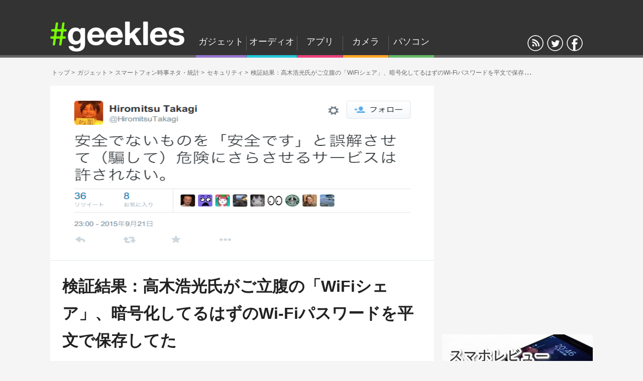

--- FILE ---
content_type: text/html; charset=UTF-8
request_url: https://geekles.net/gadget/150922-wifi-share-wi-fi-pass-is-plain-text
body_size: 21072
content:
<!DOCTYPE html PUBLIC "-//W3C//DTD XHTML 1.0 Transitional//EN" "http://www.w3.org/TR/xhtml1/DTD/xhtml1-transitional.dtd"><html xmlns="http://www.w3.org/1999/xhtml" xmlns:og="http://ogp.me/ns#" xmlns:fb="http://www.facebook.com/2008/fbml" xml:lang="ja" lang="ja"><head><link rel="preconnect" href="https://pagead2.googlesyndication.com" crossorigin><link rel="preconnect" href="https://fonts.gstatic.com" crossorigin><link rel="preconnect" href="https://fonts.googleapis.com" crossorigin><link rel="preconnect" href="https://googleads.g.doubleclick.net" crossorigin><link rel="preconnect" href="https://stats.g.doubleclick.net" crossorigin><meta http-equiv="Content-Language" content="ja"><meta http-equiv="Content-Type" content="text/html;charset=UTF-8" /><meta http-equiv="x-dns-prefetch-control" content="on"><meta name="viewport" content="width=1080" /><link rel="stylesheet" type="text/css" href="https://geekles.net/wp/wp-content/cache/autoptimize/css/autoptimize_single_b96e7080c5fb20bb4321e1dc8d20e80d.css?1736316730"  /><link rel="alternate" type="application/rss+xml" title="RSS" href="https://geekles.net/feed" /><link rel="preload" href="https://geekles.net/images/uploads/2015/09/22064013.png" as="image"><link rel="apple-touch-icon" sizes="57x57" href="/images/favicon/apple-touch-icon-57x57.png"><link rel="apple-touch-icon" sizes="60x60" href="/images/favicon/apple-touch-icon-60x60.png"><link rel="apple-touch-icon" sizes="72x72" href="/images/favicon/apple-touch-icon-72x72.png"><link rel="apple-touch-icon" sizes="76x76" href="/images/favicon/apple-touch-icon-76x76.png"><link rel="apple-touch-icon" sizes="114x114" href="/images/favicon/apple-touch-icon-114x114.png"><link rel="apple-touch-icon" sizes="120x120" href="/images/favicon/apple-touch-icon-120x120.png"><link rel="apple-touch-icon" sizes="144x144" href="/images/favicon/apple-touch-icon-144x144.png"><link rel="apple-touch-icon" sizes="152x152" href="/images/favicon/apple-touch-icon-152x152.png"><link rel="apple-touch-icon" sizes="180x180" href="/images/favicon/apple-touch-icon-180x180.png"><link rel="icon" type="image/png" href="/images/favicon/favicon-32x32.png" sizes="32x32"><link rel="icon" type="image/png" href="/images/favicon/android-chrome-192x192.png" sizes="192x192"><link rel="icon" type="image/png" href="/images/favicon/favicon-96x96.png" sizes="96x96"><link rel="icon" type="image/png" href="/images/favicon/favicon-16x16.png" sizes="16x16"><link rel="manifest" href="/images/favicon/manifest.json"><link rel="mask-icon" href="/images/favicon/safari-pinned-tab.svg" color="#6ad151"><link rel="shortcut icon" href="/images/favicon/favicon.ico"><meta name="msapplication-TileColor" content="#333333"><meta name="msapplication-TileImage" content="/images/favicon/mstile-144x144.png"><meta name="msapplication-config" content="/images/favicon/browserconfig.xml"><meta name="theme-color" content="#333333"><meta name='robots' content='index, follow, max-image-preview:large, max-snippet:-1, max-video-preview:-1' /><title>検証結果：高木浩光氏がご立腹の「WiFiシェア」、暗号化してるはずのWi-Fiパスワードを平文で保存してた | Geekles</title><meta name="description" content="日本のクラウドファウンディングサービス「Makuake」で160万円もの資金を調達した、『WiFiシェア』が9月18日にiOS/Androidアプリをリリースし" /><link rel="canonical" href="https://geekles.net/gadget/150922-wifi-share-wi-fi-pass-is-plain-text" /><meta property="og:locale" content="ja_JP" /><meta property="og:type" content="article" /><meta property="og:title" content="検証結果：高木浩光氏がご立腹の「WiFiシェア」、暗号化してるはずのWi-Fiパスワードを平文で保存してた | Geekles" /><meta property="og:description" content="日本のクラウドファウンディングサービス「Makuake」で160万円もの資金を調達した、『WiFiシェア』が9月18日にiOS/Androidアプリをリリースし" /><meta property="og:url" content="https://geekles.net/gadget/150922-wifi-share-wi-fi-pass-is-plain-text" /><meta property="og:site_name" content="Geekles" /><meta property="article:publisher" content="http://geekles.net" /><meta property="article:published_time" content="2015-09-22T03:45:43+00:00" /><meta property="article:modified_time" content="2019-03-29T07:36:33+00:00" /><meta property="og:image" content="https://geekles.net/images/uploads/2015/09/22064013.png" /><meta property="og:image:width" content="639" /><meta property="og:image:height" content="349" /><meta property="og:image:type" content="image/png" /><meta name="author" content="あんそく" /><meta name="twitter:card" content="summary_large_image" /><meta name="twitter:creator" content="@android_sokuho" /><meta name="twitter:site" content="@Geekles_net" /><meta name="twitter:label1" content="執筆者" /><meta name="twitter:data1" content="あんそく" /><meta name="twitter:label2" content="推定読み取り時間" /><meta name="twitter:data2" content="1分" /> <script type="application/ld+json" class="yoast-schema-graph">{"@context":"https://schema.org","@graph":[{"@type":"WebPage","@id":"https://geekles.net/gadget/150922-wifi-share-wi-fi-pass-is-plain-text","url":"https://geekles.net/gadget/150922-wifi-share-wi-fi-pass-is-plain-text","name":"検証結果：高木浩光氏がご立腹の「WiFiシェア」、暗号化してるはずのWi-Fiパスワードを平文で保存してた | Geekles","isPartOf":{"@id":"https://geekles.net/#website"},"primaryImageOfPage":{"@id":"https://geekles.net/gadget/150922-wifi-share-wi-fi-pass-is-plain-text#primaryimage"},"image":{"@id":"https://geekles.net/gadget/150922-wifi-share-wi-fi-pass-is-plain-text#primaryimage"},"thumbnailUrl":"https://geekles.net/images/uploads/2015/09/22064013.png","datePublished":"2015-09-22T03:45:43+00:00","dateModified":"2019-03-29T07:36:33+00:00","author":{"@id":"https://geekles.net/#/schema/person/9d28d08a838a908a7511e45ffb3d35fb"},"description":"日本のクラウドファウンディングサービス「Makuake」で160万円もの資金を調達した、『WiFiシェア』が9月18日にiOS/Androidアプリをリリースし","breadcrumb":{"@id":"https://geekles.net/gadget/150922-wifi-share-wi-fi-pass-is-plain-text#breadcrumb"},"inLanguage":"ja","potentialAction":[{"@type":"ReadAction","target":["https://geekles.net/gadget/150922-wifi-share-wi-fi-pass-is-plain-text"]}]},{"@type":"ImageObject","inLanguage":"ja","@id":"https://geekles.net/gadget/150922-wifi-share-wi-fi-pass-is-plain-text#primaryimage","url":"https://geekles.net/images/uploads/2015/09/22064013.png","contentUrl":"https://geekles.net/images/uploads/2015/09/22064013.png","width":639,"height":349},{"@type":"BreadcrumbList","@id":"https://geekles.net/gadget/150922-wifi-share-wi-fi-pass-is-plain-text#breadcrumb","itemListElement":[{"@type":"ListItem","position":1,"name":"ホーム","item":"https://geekles.net/"},{"@type":"ListItem","position":2,"name":"検証結果：高木浩光氏がご立腹の「WiFiシェア」、暗号化してるはずのWi-Fiパスワードを平文で保存してた"}]},{"@type":"WebSite","@id":"https://geekles.net/#website","url":"https://geekles.net/","name":"Geekles","description":"たくさんのガジェット好き（＝ギーク）が集まり、ガジェットやオーディオ、アプリ、カメラに関する情報を発信するメディア","potentialAction":[{"@type":"SearchAction","target":{"@type":"EntryPoint","urlTemplate":"https://geekles.net/?s={search_term_string}"},"query-input":"required name=search_term_string"}],"inLanguage":"ja"},{"@type":"Person","@id":"https://geekles.net/#/schema/person/9d28d08a838a908a7511e45ffb3d35fb","name":"あんそく","image":{"@type":"ImageObject","inLanguage":"ja","@id":"https://geekles.net/#/schema/person/image/","url":"https://geekles.net/images/uploads/2017/06/geekles.net-ansoku.png","contentUrl":"https://geekles.net/images/uploads/2017/06/geekles.net-ansoku.png","caption":"あんそく"},"description":"ラブライバーです。 ラブライブ！に関する記事を書いたり、スマホに関連するサービスについて書いたりしています。","sameAs":["http://ansoku.me/","https://twitter.com/android_sokuho"],"url":"https://geekles.net/author/ansoku"}]}</script> <link rel='stylesheet' id='wp-block-library-css' href='https://geekles.net/wp/wp-includes/css/dist/block-library/style.min.css?ver=6.2.8' type='text/css' media='all' /><link rel='stylesheet' id='classic-theme-styles-css' href='https://geekles.net/wp/wp-includes/css/classic-themes.min.css?ver=6.2.8' type='text/css' media='all' /><style id='global-styles-inline-css' type='text/css'>/*<![CDATA[*/body{--wp--preset--color--black: #000000;--wp--preset--color--cyan-bluish-gray: #abb8c3;--wp--preset--color--white: #ffffff;--wp--preset--color--pale-pink: #f78da7;--wp--preset--color--vivid-red: #cf2e2e;--wp--preset--color--luminous-vivid-orange: #ff6900;--wp--preset--color--luminous-vivid-amber: #fcb900;--wp--preset--color--light-green-cyan: #7bdcb5;--wp--preset--color--vivid-green-cyan: #00d084;--wp--preset--color--pale-cyan-blue: #8ed1fc;--wp--preset--color--vivid-cyan-blue: #0693e3;--wp--preset--color--vivid-purple: #9b51e0;--wp--preset--gradient--vivid-cyan-blue-to-vivid-purple: linear-gradient(135deg,rgba(6,147,227,1) 0%,rgb(155,81,224) 100%);--wp--preset--gradient--light-green-cyan-to-vivid-green-cyan: linear-gradient(135deg,rgb(122,220,180) 0%,rgb(0,208,130) 100%);--wp--preset--gradient--luminous-vivid-amber-to-luminous-vivid-orange: linear-gradient(135deg,rgba(252,185,0,1) 0%,rgba(255,105,0,1) 100%);--wp--preset--gradient--luminous-vivid-orange-to-vivid-red: linear-gradient(135deg,rgba(255,105,0,1) 0%,rgb(207,46,46) 100%);--wp--preset--gradient--very-light-gray-to-cyan-bluish-gray: linear-gradient(135deg,rgb(238,238,238) 0%,rgb(169,184,195) 100%);--wp--preset--gradient--cool-to-warm-spectrum: linear-gradient(135deg,rgb(74,234,220) 0%,rgb(151,120,209) 20%,rgb(207,42,186) 40%,rgb(238,44,130) 60%,rgb(251,105,98) 80%,rgb(254,248,76) 100%);--wp--preset--gradient--blush-light-purple: linear-gradient(135deg,rgb(255,206,236) 0%,rgb(152,150,240) 100%);--wp--preset--gradient--blush-bordeaux: linear-gradient(135deg,rgb(254,205,165) 0%,rgb(254,45,45) 50%,rgb(107,0,62) 100%);--wp--preset--gradient--luminous-dusk: linear-gradient(135deg,rgb(255,203,112) 0%,rgb(199,81,192) 50%,rgb(65,88,208) 100%);--wp--preset--gradient--pale-ocean: linear-gradient(135deg,rgb(255,245,203) 0%,rgb(182,227,212) 50%,rgb(51,167,181) 100%);--wp--preset--gradient--electric-grass: linear-gradient(135deg,rgb(202,248,128) 0%,rgb(113,206,126) 100%);--wp--preset--gradient--midnight: linear-gradient(135deg,rgb(2,3,129) 0%,rgb(40,116,252) 100%);--wp--preset--duotone--dark-grayscale: url('#wp-duotone-dark-grayscale');--wp--preset--duotone--grayscale: url('#wp-duotone-grayscale');--wp--preset--duotone--purple-yellow: url('#wp-duotone-purple-yellow');--wp--preset--duotone--blue-red: url('#wp-duotone-blue-red');--wp--preset--duotone--midnight: url('#wp-duotone-midnight');--wp--preset--duotone--magenta-yellow: url('#wp-duotone-magenta-yellow');--wp--preset--duotone--purple-green: url('#wp-duotone-purple-green');--wp--preset--duotone--blue-orange: url('#wp-duotone-blue-orange');--wp--preset--font-size--small: 13px;--wp--preset--font-size--medium: 20px;--wp--preset--font-size--large: 36px;--wp--preset--font-size--x-large: 42px;--wp--preset--spacing--20: 0.44rem;--wp--preset--spacing--30: 0.67rem;--wp--preset--spacing--40: 1rem;--wp--preset--spacing--50: 1.5rem;--wp--preset--spacing--60: 2.25rem;--wp--preset--spacing--70: 3.38rem;--wp--preset--spacing--80: 5.06rem;--wp--preset--shadow--natural: 6px 6px 9px rgba(0, 0, 0, 0.2);--wp--preset--shadow--deep: 12px 12px 50px rgba(0, 0, 0, 0.4);--wp--preset--shadow--sharp: 6px 6px 0px rgba(0, 0, 0, 0.2);--wp--preset--shadow--outlined: 6px 6px 0px -3px rgba(255, 255, 255, 1), 6px 6px rgba(0, 0, 0, 1);--wp--preset--shadow--crisp: 6px 6px 0px rgba(0, 0, 0, 1);}:where(.is-layout-flex){gap: 0.5em;}body .is-layout-flow > .alignleft{float: left;margin-inline-start: 0;margin-inline-end: 2em;}body .is-layout-flow > .alignright{float: right;margin-inline-start: 2em;margin-inline-end: 0;}body .is-layout-flow > .aligncenter{margin-left: auto !important;margin-right: auto !important;}body .is-layout-constrained > .alignleft{float: left;margin-inline-start: 0;margin-inline-end: 2em;}body .is-layout-constrained > .alignright{float: right;margin-inline-start: 2em;margin-inline-end: 0;}body .is-layout-constrained > .aligncenter{margin-left: auto !important;margin-right: auto !important;}body .is-layout-constrained > :where(:not(.alignleft):not(.alignright):not(.alignfull)){max-width: var(--wp--style--global--content-size);margin-left: auto !important;margin-right: auto !important;}body .is-layout-constrained > .alignwide{max-width: var(--wp--style--global--wide-size);}body .is-layout-flex{display: flex;}body .is-layout-flex{flex-wrap: wrap;align-items: center;}body .is-layout-flex > *{margin: 0;}:where(.wp-block-columns.is-layout-flex){gap: 2em;}.has-black-color{color: var(--wp--preset--color--black) !important;}.has-cyan-bluish-gray-color{color: var(--wp--preset--color--cyan-bluish-gray) !important;}.has-white-color{color: var(--wp--preset--color--white) !important;}.has-pale-pink-color{color: var(--wp--preset--color--pale-pink) !important;}.has-vivid-red-color{color: var(--wp--preset--color--vivid-red) !important;}.has-luminous-vivid-orange-color{color: var(--wp--preset--color--luminous-vivid-orange) !important;}.has-luminous-vivid-amber-color{color: var(--wp--preset--color--luminous-vivid-amber) !important;}.has-light-green-cyan-color{color: var(--wp--preset--color--light-green-cyan) !important;}.has-vivid-green-cyan-color{color: var(--wp--preset--color--vivid-green-cyan) !important;}.has-pale-cyan-blue-color{color: var(--wp--preset--color--pale-cyan-blue) !important;}.has-vivid-cyan-blue-color{color: var(--wp--preset--color--vivid-cyan-blue) !important;}.has-vivid-purple-color{color: var(--wp--preset--color--vivid-purple) !important;}.has-black-background-color{background-color: var(--wp--preset--color--black) !important;}.has-cyan-bluish-gray-background-color{background-color: var(--wp--preset--color--cyan-bluish-gray) !important;}.has-white-background-color{background-color: var(--wp--preset--color--white) !important;}.has-pale-pink-background-color{background-color: var(--wp--preset--color--pale-pink) !important;}.has-vivid-red-background-color{background-color: var(--wp--preset--color--vivid-red) !important;}.has-luminous-vivid-orange-background-color{background-color: var(--wp--preset--color--luminous-vivid-orange) !important;}.has-luminous-vivid-amber-background-color{background-color: var(--wp--preset--color--luminous-vivid-amber) !important;}.has-light-green-cyan-background-color{background-color: var(--wp--preset--color--light-green-cyan) !important;}.has-vivid-green-cyan-background-color{background-color: var(--wp--preset--color--vivid-green-cyan) !important;}.has-pale-cyan-blue-background-color{background-color: var(--wp--preset--color--pale-cyan-blue) !important;}.has-vivid-cyan-blue-background-color{background-color: var(--wp--preset--color--vivid-cyan-blue) !important;}.has-vivid-purple-background-color{background-color: var(--wp--preset--color--vivid-purple) !important;}.has-black-border-color{border-color: var(--wp--preset--color--black) !important;}.has-cyan-bluish-gray-border-color{border-color: var(--wp--preset--color--cyan-bluish-gray) !important;}.has-white-border-color{border-color: var(--wp--preset--color--white) !important;}.has-pale-pink-border-color{border-color: var(--wp--preset--color--pale-pink) !important;}.has-vivid-red-border-color{border-color: var(--wp--preset--color--vivid-red) !important;}.has-luminous-vivid-orange-border-color{border-color: var(--wp--preset--color--luminous-vivid-orange) !important;}.has-luminous-vivid-amber-border-color{border-color: var(--wp--preset--color--luminous-vivid-amber) !important;}.has-light-green-cyan-border-color{border-color: var(--wp--preset--color--light-green-cyan) !important;}.has-vivid-green-cyan-border-color{border-color: var(--wp--preset--color--vivid-green-cyan) !important;}.has-pale-cyan-blue-border-color{border-color: var(--wp--preset--color--pale-cyan-blue) !important;}.has-vivid-cyan-blue-border-color{border-color: var(--wp--preset--color--vivid-cyan-blue) !important;}.has-vivid-purple-border-color{border-color: var(--wp--preset--color--vivid-purple) !important;}.has-vivid-cyan-blue-to-vivid-purple-gradient-background{background: var(--wp--preset--gradient--vivid-cyan-blue-to-vivid-purple) !important;}.has-light-green-cyan-to-vivid-green-cyan-gradient-background{background: var(--wp--preset--gradient--light-green-cyan-to-vivid-green-cyan) !important;}.has-luminous-vivid-amber-to-luminous-vivid-orange-gradient-background{background: var(--wp--preset--gradient--luminous-vivid-amber-to-luminous-vivid-orange) !important;}.has-luminous-vivid-orange-to-vivid-red-gradient-background{background: var(--wp--preset--gradient--luminous-vivid-orange-to-vivid-red) !important;}.has-very-light-gray-to-cyan-bluish-gray-gradient-background{background: var(--wp--preset--gradient--very-light-gray-to-cyan-bluish-gray) !important;}.has-cool-to-warm-spectrum-gradient-background{background: var(--wp--preset--gradient--cool-to-warm-spectrum) !important;}.has-blush-light-purple-gradient-background{background: var(--wp--preset--gradient--blush-light-purple) !important;}.has-blush-bordeaux-gradient-background{background: var(--wp--preset--gradient--blush-bordeaux) !important;}.has-luminous-dusk-gradient-background{background: var(--wp--preset--gradient--luminous-dusk) !important;}.has-pale-ocean-gradient-background{background: var(--wp--preset--gradient--pale-ocean) !important;}.has-electric-grass-gradient-background{background: var(--wp--preset--gradient--electric-grass) !important;}.has-midnight-gradient-background{background: var(--wp--preset--gradient--midnight) !important;}.has-small-font-size{font-size: var(--wp--preset--font-size--small) !important;}.has-medium-font-size{font-size: var(--wp--preset--font-size--medium) !important;}.has-large-font-size{font-size: var(--wp--preset--font-size--large) !important;}.has-x-large-font-size{font-size: var(--wp--preset--font-size--x-large) !important;}
.wp-block-navigation a:where(:not(.wp-element-button)){color: inherit;}
:where(.wp-block-columns.is-layout-flex){gap: 2em;}
.wp-block-pullquote{font-size: 1.5em;line-height: 1.6;}/*]]>*/</style><link rel='stylesheet' id='ppress-frontend-css' href='https://geekles.net/wp/wp-content/plugins/wp-user-avatar/assets/css/frontend.min.css?ver=4.15.20.1' type='text/css' media='all' /><link rel='stylesheet' id='ppress-flatpickr-css' href='https://geekles.net/wp/wp-content/plugins/wp-user-avatar/assets/flatpickr/flatpickr.min.css?ver=4.15.20.1' type='text/css' media='all' /><link rel='stylesheet' id='ppress-select2-css' href='https://geekles.net/wp/wp-content/plugins/wp-user-avatar/assets/select2/select2.min.css?ver=6.2.8' type='text/css' media='all' /> <script type="application/ld+json">{
              "@context" : "http://schema.org",
              "@type" : "NewsArticle",
              "mainEntityOfPage" : {
                  "@type" : "WebPage",
                  "@id" : "https://geekles.net/gadget/150922-wifi-share-wi-fi-pass-is-plain-text"
                },
              "headline" : "検証結果：高木浩光氏がご立腹の「WiFiシェア」、暗号化してるはずのWi-Fiパスワードを平文で保存してた",
              "image" : "https://geekles.net/images/uploads/2015/09/22064013-300x168.png",
              "datePublished" : "2015-09-22T12:45:43+09:00",
              "dateModified" : "2019-03-29T16:36:33+09:00",
              "author" : {
                   "@type" : "Person",
                   "name" : "あんそく"
                   },
              "publisher" : {
                   "@type" : "Organization",
                   "name" : "Geekles",
				   "logo" : {
                      "@type" : "ImageObject",
                      "url" : "https://geekles.net/images/favicon/apple-touch-icon-76x76.png"
                   } 
              },
			  "description" : "日本のクラウドファウンディングサービス「Makuake」で160万円もの資金を調達した、『WiFiシェア』が9月18日にiOS/Androidアプリを…"
              }</script><meta name="thumbnail" content="https://geekles.net/images/uploads/2015/09/22064013.png" /><script type="text/javascript">window.dataLayer = window.dataLayer || [];
	dataLayer.push({
		"writer":"ansoku", 
		"post_top_cat":"ガジェット",
		"post_cat":"セキュリティ",
		"admin_flg":"admin"
	});</script>  <script>/*<![CDATA[*/(function(w,d,s,l,i){w[l]=w[l]||[];w[l].push({'gtm.start':
new Date().getTime(),event:'gtm.js'});var f=d.getElementsByTagName(s)[0],
j=d.createElement(s),dl=l!='dataLayer'?'&l='+l:'';j.async=true;j.src=
'https://www.googletagmanager.com/gtm.js?id='+i+dl;f.parentNode.insertBefore(j,f);
})(window,document,'script','dataLayer','GTM-PNMXSV');/*]]>*/</script> </head><body class="post-template-default single single-post postid-19268 single-format-standard"> <noscript><iframe src="https://www.googletagmanager.com/ns.html?id=GTM-PNMXSV"
height="0" width="0" style="display:none;visibility:hidden"></iframe></noscript> <svg class="defs" style="position: absolute; width: 0; height: 0; display: none; overflow: hidden;" version="1.1" xmlns="http://www.w3.org/2000/svg" xmlns:xlink="http://www.w3.org/1999/xlink"> <defs> <symbol id="icon-twitter" viewBox="0 0 950 1024"><path d="M25.6 794.624q19.456 2.048 44.032 2.048 129.024 0 229.376-78.848-60.416-1.024-107.52-36.864t-65.536-91.136q19.456 3.072 34.816 3.072 24.576 0 49.152-6.144-64.512-13.312-106.496-63.488t-41.984-117.76v-2.048q38.912 21.504 83.968 23.552-37.888-25.6-60.416-65.536t-22.528-88.064q0-50.176 25.6-93.184 68.608 84.992 167.936 136.192t212.992 56.32q-5.12-21.504-5.12-41.984 0-76.8 54.272-130.048t130.048-54.272q79.872 0 135.168 58.368 62.464-12.288 116.736-45.056-20.48 65.536-80.896 102.4 53.248-6.144 106.496-28.672-37.888 55.296-92.16 95.232 0 8.192 0 23.552 0 74.752-21.504 148.48t-65.536 142.336-105.472 119.808-147.456 83.968-185.344 30.72q-154.624 0-282.624-82.944z"></path></symbol> <symbol id="icon-facebook" viewBox="0 0 585 1024"><path d="M68.929 548.805v-158.565h136.462v-117.242q0-99.944 55.738-154.721t148.955-54.777q78.802 0 122.047 6.727v141.267h-83.607q-46.128 0-62.465 19.22t-16.337 57.66v101.866h157.604l-21.142 158.565h-136.462v407.464h-164.331v-407.464h-136.462z"></path></symbol> <symbol id="icon-hatena" viewBox="0 0 1024 1024"><path d="M620.544 543.744c-30.72-34.816-73.728-54.272-129.024-58.368 49.152-13.312 84.992-32.768 107.52-59.392 22.528-25.6 33.792-60.416 33.792-104.448 0-35.84-8.192-66.56-22.528-93.184-15.36-26.624-36.864-48.128-65.536-63.488-25.6-14.336-55.296-23.552-90.112-29.696-34.816-5.12-96.256-8.192-183.296-8.192h-214.016v778.24h220.16c88.064 0 151.552-3.072 190.464-9.216 38.912-5.12 71.68-16.384 98.304-29.696 32.768-17.408 57.344-41.984 74.752-73.728 18.432-31.744 26.624-68.608 26.624-109.568 0-58.368-15.36-104.448-47.104-139.264zM254.976 300.032h45.056c53.248 0 88.064 5.12 106.496 17.408 17.408 12.288 26.624 32.768 26.624 61.44s-9.216 48.128-28.672 59.392c-19.456 11.264-55.296 17.408-107.52 17.408h-41.984v-155.648zM435.2 745.472c-20.48 13.312-56.32 19.456-106.496 19.456h-73.728v-169.984h76.8c51.2 0 87.040 6.144 106.496 19.456 18.432 13.312 28.672 35.84 28.672 68.608 0 29.696-10.24 50.176-31.744 62.464zM973.824 647.168h-183.296v-523.264h183.296v523.264zM987.136 803.84c0 58.368-47.104 105.472-104.448 105.472-58.368 0-105.472-47.104-105.472-105.472 0-57.344 47.104-104.448 105.472-104.448 57.344 0 104.448 47.104 104.448 104.448z"></path></symbol> <symbol id="icon-pocket" viewBox="0 0 1083 1024"><path d="M111.422 401.273q-5.219-160.271 8.946-201.271 2.983-6.709 6.709-11.927t10.436-8.946 10.436-7.455 12.671-7.456 12.671-5.964q101.381 0 287.743-1.491t245.252-1.491h70.073t40.999 0 41.745 2.237 33.546 4.472 24.599 7.456q11.927 6.709 20.128 17.891t11.927 21.618 5.964 29.818 1.491 31.308-0.746 37.273 0 37.273q0 154.308-17.146 243.762t-71.563 158.779q-52.182 65.599-122.999 104.363t-143.872 46.217-149.089-8.2-138.653-54.419-112.562-99.89-71.563-134.926q-11.182-38.763-17.146-199.035zM284.367 399.782q-19.382 20.873 11.182 66.346t77.525 92.435q1.491 1.491 29.072 29.818t40.254 38.763 35.037 26.090 42.49 21.618q8.2 2.237 16.399 2.237t14.909-0.746 14.162-5.219 11.927-5.219 11.927-8.946 8.946-7.456 8.946-8.2l2.237-2.237q6.709-6.709 44.727-41.745t64.107-60.381 50.69-58.89 26.090-55.908q-11.182-29.818-28.326-41.745t-38.018-6.709-41.745 19.382-43.98 35.782-41.745 41.745-36.527 38.018-27.582 24.599q-20.127-11.928-54.418-44.727t-61.126-61.126-54.419-47.708-40.999-10.436q-18.635 11.182-41.745 30.563z"></path></symbol> <symbol id="icon-rss" viewBox="0 0 804 1024"><path d="M36.523 760.742q0-41.894 28.86-70.754t70.754-28.86 70.754 28.86 28.86 70.754-28.86 70.754-70.754 28.86-70.754-28.86-28.86-70.754zM36.523 498.209v-69.823q0-14.896 11.172-24.205 8.379-9.31 22.343-9.31h2.793q82.856 6.517 158.265 41.894t134.99 94.028q58.651 58.651 94.028 134.99t41.894 159.196q0.931 13.965-8.379 24.205-10.241 11.172-25.136 11.172h-69.823q-13.034 0-22.343-8.379t-10.241-21.412q-11.172-119.164-95.89-203.882t-203.882-95.89q-13.034-0.931-21.412-10.241t-8.379-22.343zM36.523 236.607v-74.477q0-13.965 10.241-24.205 9.31-9.31 23.274-9.31h0.931q136.852 7.448 260.671 62.375t221.571 152.679q96.821 96.821 152.679 221.571t62.375 260.671q0.931 13.965-9.31 24.205-9.31 10.241-24.205 10.241h-74.477q-13.034 0-23.274-9.31t-10.241-21.412q-5.586-111.716-52.134-212.261t-120.095-175.022-175.022-120.095-211.33-53.065q-13.034 0-22.343-10.241t-9.31-22.343z"></path></symbol> <symbol id="icon-feedly" viewBox="0 0 1024 1024"><path d="M983.040 536.576l-428.032-428.032c-22.528-22.528-58.368-22.528-80.896 0l-428.032 428.032c-21.504 22.528-21.504 58.368 0 80.896l320.512 320.512h295.936l320.512-320.512c22.528-22.528 22.528-58.368 0-80.896zM271.36 625.664l-48.128-47.104c-3.072-4.096-3.072-9.216 0-12.288l282.624-282.624c3.072-3.072 9.216-3.072 12.288 0l63.488 63.488c3.072 3.072 3.072 9.216 0 12.288l-266.24 266.24h-44.032zM584.704 802.816l-48.128 48.128h-44.032l-47.104-48.128c-4.096-3.072-4.096-8.192 0-12.288l63.488-63.488c3.072-3.072 8.192-3.072 12.288 0l63.488 63.488c3.072 4.096 3.072 9.216 0 12.288zM584.704 578.56l-157.696 158.72h-44.032l-48.128-47.104c-3.072-4.096-3.072-9.216 0-12.288l174.080-175.104c4.096-3.072 9.216-3.072 12.288 0l63.488 64.512c4.096 3.072 4.096 8.192 0 11.264z"></path></symbol> <symbol id="icon-codepen" viewBox="0 0 560 560"><path d="M472.875 184.021l-224-149.333c-5.374-3.583-12.376-3.583-17.75 0l-224 149.333c-4.451 2.967-7.125 7.963-7.125 13.312v149.333c0 5.35 2.674 10.346 7.125 13.312l224 149.333c2.687 1.792 5.781 2.688 8.875 2.688s6.188-0.896 8.875-2.688l224-149.333c4.451-2.967 7.125-7.963 7.125-13.312v-149.333c0-5.349-2.674-10.345-7.125-13.312zM240 327.438l-83.156-55.438 83.156-55.437 83.156 55.437-83.156 55.438zM256 188.771v-110.875l179.155 119.438-83.155 55.437-96-64zM224 188.771l-96 64-83.156-55.437 179.156-119.438v110.875zM99.156 272l-67.156 44.771v-89.541l67.156 44.77zM128 291.229l96 64v110.874l-179.156-119.436 83.156-55.438zM256 355.229l96-64 83.156 55.438-179.156 119.437v-110.875zM380.844 272l67.156-44.77v89.542l-67.156-44.772z"></path></symbol> <symbol id="icon-search" viewBox="0 0 32 32"><path d="M19.4271164,20.4271164 C18.0372495,21.4174803 16.3366522,22 14.5,22 C9.80557939,22 6,18.1944206 6,13.5 C6,8.80557939 9.80557939,5 14.5,5 C19.1944206,5 23,8.80557939 23,13.5 C23,15.8472103 22.0486052,17.9722103 20.5104077,19.5104077 L26.5077736,25.5077736 C26.782828,25.782828 26.7761424,26.2238576 26.5,26.5 C26.2219324,26.7780676 25.7796227,26.7796227 25.5077736,26.5077736 L19.4271164,20.4271164 L19.4271164,20.4271164 Z M14.5,21 C18.6421358,21 22,17.6421358 22,13.5 C22,9.35786417 18.6421358,6 14.5,6 C10.3578642,6 7,9.35786417 7,13.5 C7,17.6421358 10.3578642,21 14.5,21 L14.5,21 Z"></path></symbol> <symbol id="icon-tags" viewBox="0 0 30 28"><path class="path1" d="M7 7c0-1.109-0.891-2-2-2s-2 0.891-2 2 0.891 2 2 2 2-0.891 2-2zM23.672 16c0 0.531-0.219 1.047-0.578 1.406l-7.672 7.688c-0.375 0.359-0.891 0.578-1.422 0.578s-1.047-0.219-1.406-0.578l-11.172-11.188c-0.797-0.781-1.422-2.297-1.422-3.406v-6.5c0-1.094 0.906-2 2-2h6.5c1.109 0 2.625 0.625 3.422 1.422l11.172 11.156c0.359 0.375 0.578 0.891 0.578 1.422zM29.672 16c0 0.531-0.219 1.047-0.578 1.406l-7.672 7.688c-0.375 0.359-0.891 0.578-1.422 0.578-0.812 0-1.219-0.375-1.75-0.922l7.344-7.344c0.359-0.359 0.578-0.875 0.578-1.406s-0.219-1.047-0.578-1.422l-11.172-11.156c-0.797-0.797-2.312-1.422-3.422-1.422h3.5c1.109 0 2.625 0.625 3.422 1.422l11.172 11.156c0.359 0.375 0.578 0.891 0.578 1.422z"></path></symbol> <symbol id="icon-calendar" viewBox="0 0 26 28"> <path class="path1" d="M2 26h4.5v-4.5h-4.5v4.5zM7.5 26h5v-4.5h-5v4.5zM2 20.5h4.5v-5h-4.5v5zM7.5 20.5h5v-5h-5v5zM2 14.5h4.5v-4.5h-4.5v4.5zM13.5 26h5v-4.5h-5v4.5zM7.5 14.5h5v-4.5h-5v4.5zM19.5 26h4.5v-4.5h-4.5v4.5zM13.5 20.5h5v-5h-5v5zM8 7v-4.5c0-0.266-0.234-0.5-0.5-0.5h-1c-0.266 0-0.5 0.234-0.5 0.5v4.5c0 0.266 0.234 0.5 0.5 0.5h1c0.266 0 0.5-0.234 0.5-0.5zM19.5 20.5h4.5v-5h-4.5v5zM13.5 14.5h5v-4.5h-5v4.5zM19.5 14.5h4.5v-4.5h-4.5v4.5zM20 7v-4.5c0-0.266-0.234-0.5-0.5-0.5h-1c-0.266 0-0.5 0.234-0.5 0.5v4.5c0 0.266 0.234 0.5 0.5 0.5h1c0.266 0 0.5-0.234 0.5-0.5zM26 6v20c0 1.094-0.906 2-2 2h-22c-1.094 0-2-0.906-2-2v-20c0-1.094 0.906-2 2-2h2v-1.5c0-1.375 1.125-2.5 2.5-2.5h1c1.375 0 2.5 1.125 2.5 2.5v1.5h6v-1.5c0-1.375 1.125-2.5 2.5-2.5h1c1.375 0 2.5 1.125 2.5 2.5v1.5h2c1.094 0 2 0.906 2 2z"></path></symbol> </defs> </svg><div id="header"><div class="inner clearfix" style="position: relative;"><div id="header_logo"><p id="desc">　</p> <a href="https://geekles.net/" class="head_logo"><img src="/images/logo.png" alt="Geeklesロゴ" width="267" height="60" /></a></div><div id="menu_bar"><ul class="clearfix"><li><a href="https://geekles.net/gadget" title="" class="gadget">ガジェット</a></li><li><a href="https://geekles.net/audio" title="" class="audio">オーディオ</a></li><li><a href="https://geekles.net/app" title="" class="app">アプリ</a></li><li><a href="#" title="" class="camera">カメラ</a></li><li><a href="#" title="" class="pc">パソコン</a></li></ul></div><div id="header_icon"> <a href="https://geekles.net/feed" title="RSS" class="header_follow header_rss" target="_blank"><img src="/images/icon/rss.png" alt="Geekles.net RSS" width="32" height="32" /></a><a href="https://twitter.com/Geekles_net" title="Twitter" class="header_follow header_twitter" target="_blank"><img src="/images/icon/twitter.png" alt="Geekles.net Twitter" width="32" height="32" /></a><a href="https://www.facebook.com/Geekles.net" title="facebook" class="header_follow header_facebook" target="_blank"><img src="/images/icon/facebook.png" alt="Geekles.net Facebook" width="32" height="32" /></a></div></div></div><div id="container"><div class="inner clearfix"><div id="breadcrumb" class="clearfix"><ul><li itemscope="itemscope" itemtype="http://data-vocabulary.org/Breadcrumb"><a itemprop="url" href="https://geekles.net/"><span itemprop="title">トップ</span></a>&nbsp;&gt;&nbsp;</li><li itemscope="itemscope" itemtype="http://data-vocabulary.org/Breadcrumb"><a itemprop="url" href="https://geekles.net/gadget"><span itemprop="title">ガジェット</span></a>&nbsp;&gt;&nbsp;</li><li itemscope="itemscope" itemtype="http://data-vocabulary.org/Breadcrumb"><a itemprop="url" href="https://geekles.net/gadget/news"><span itemprop="title">スマートフォン時事ネタ・統計</span></a>&nbsp;&gt;&nbsp;</li><li itemscope="itemscope" itemtype="http://data-vocabulary.org/Breadcrumb"><a itemprop="url" href="https://geekles.net/gadget/news/security"><span itemprop="title">セキュリティ</span></a>&nbsp;&gt;&nbsp;</li><li itemscope="itemscope" itemtype="http://data-vocabulary.org/Breadcrumb">検証結果：高木浩光氏がご立腹の「WiFiシェア」、暗号化してるはずのWi-Fiパスワードを平文で保存してた</li></ul></div><div id="content" class="gadget"><div id="single_post" class="article_post type_article"><div class="entry-top-img"> <img width="639" height="349" src="https://geekles.net/images/uploads/2015/09/22064013.png" class="attachment-excerpt-big size-excerpt-big wp-post-image" alt="" decoding="async" loading="lazy" srcset="https://geekles.net/images/uploads/2015/09/22064013.png 639w, https://geekles.net/images/uploads/2015/09/22064013-336x184.png 336w" sizes="(max-width: 639px) 100vw, 639px" /></div><div class="title-box"><h1>検証結果：高木浩光氏がご立腹の「WiFiシェア」、暗号化してるはずのWi-Fiパスワードを平文で保存してた</h1><div class="post-meta">2015.09.22</div></div><div class="entry-share_title"><ul><li class="material-button pocket"><a href="http://getpocket.com/edit?url=https://geekles.net/gadget/150922-wifi-share-wi-fi-pass-is-plain-text&title=検証結果：高木浩光氏がご立腹の「WiFiシェア」、暗号化してるはずのWi-Fiパスワードを平文で保存してた" target="_blank" onclick="window.open(encodeURI(decodeURI(this.href)), 'sharewindow', 'width=550, height=450, personalbar=0, toolbar=0, scrollbars=1, resizable=1' ); return false;"><svg><use xmlns:xlink="http://www.w3.org/1999/xlink" xlink:href="#icon-pocket"></use></svg></a></li><li class="material-button hatebu"><a href="http://b.hatena.ne.jp/entry/https://geekles.net/gadget/150922-wifi-share-wi-fi-pass-is-plain-text" target="_blank" onclick="window.open(encodeURI(decodeURI(this.href)), 'sharewindow', 'width=800, height=550, personalbar=0, toolbar=0, scrollbars=1, resizable=1' ); return false;"><svg><use xmlns:xlink="http://www.w3.org/1999/xlink" xlink:href="#icon-hatena"></use></svg></a></li><li class="material-button facebook"><a href="http://www.facebook.com/share.php?u=https://geekles.net/gadget/150922-wifi-share-wi-fi-pass-is-plain-text" target="_blank" onclick="window.open(encodeURI(decodeURI(this.href)), 'sharewindow', 'width=550, height=450, personalbar=0, toolbar=0, scrollbars=1, resizable=1' ); return false;"><svg><use xmlns:xlink="http://www.w3.org/1999/xlink" xlink:href="#icon-facebook"></use></svg></a></li><li class="material-button twitter"><a href="http://twitter.com/share?url=https://geekles.net/gadget/150922-wifi-share-wi-fi-pass-is-plain-text&text=検証結果：高木浩光氏がご立腹の「WiFiシェア」、暗号化してるはずのWi-Fiパスワードを平文で保存してた | Geekles" target="_blank" onclick="window.open(encodeURI(decodeURI(this.href)), 'tweetwindow', 'width=550, height=450, personalbar=0, toolbar=0, scrollbars=1, resizable=1' ); return false;"><svg><use xmlns:xlink="http://www.w3.org/1999/xlink" xlink:href="#icon-twitter"></use></svg></a></li></ul></div><div id="honbun"><p>日本のクラウドファウンディングサービス「Makuake」で160万円もの資金を調達した、『WiFiシェア』が9月18日にiOS/Androidアプリをリリースしてサービスを開始しました。</p><p>余らせている通信回線（通信量）を他者に売ったり買ったりすることで、余っているときはシェアをする、足りないときはシェアされるという形で通信の販売自由化を目指しているそうです。</p> <img decoding="async" loading="lazy" src="https://geekles.net/images/uploads/2015/09/22054437.png" alt="xdatashare.png.pagespeed.ic.M1Zrf3zphx" width="510" height="510" class="aligncenter size-full wp-image-19271" srcset="https://geekles.net/images/uploads/2015/09/22054437.png 510w, https://geekles.net/images/uploads/2015/09/22054437-336x336.png 336w" sizes="(max-width: 510px) 100vw, 510px" /><p>具体的にはシェアしたい場合は、自身がアクセスすることができる（パスワードを知っている）SSIDとパスワードと位置情報を登録します。すると、近くにいるシェアされたい人はパスワードを知らずにそのアクセスポイントを利用することが可能になります。しかも通信はWiFiシェアのVPN（仮想プライベートネットワーク）を通るので保護されるという説明です。</p><div style="padding: 24px 0 16px 0; min-height: 90px;" class="iframe_wrap" data-adslot="PC_ArticlePage_Main_TitleUnder_728x90"> <script async src="//pagead2.googlesyndication.com/pagead/js/adsbygoogle.js"></script>  <ins class="adsbygoogle"
 style="display:inline-block;width:728px;height:90px"
 data-ad-client="ca-pub-7033303442935385"
 data-ad-slot="5916810174"></ins> <script>(adsbygoogle = window.adsbygoogle || []).push({});</script></div><h2>セキュリティ的な懸念が</h2> <img decoding="async" loading="lazy" src="[data-uri]" data-lazy-type="image" data-lazy-src="https://geekles.net/images/uploads/2015/09/22064414-680x389.png" alt="04" width="680" height="389" class="lazy lazy-hidden aligncenter size-large wp-image-19307" data-lazy-srcset="https://geekles.net/images/uploads/2015/09/22064414-680x389.png 680w, https://geekles.net/images/uploads/2015/09/22064414-336x192.png 336w, https://geekles.net/images/uploads/2015/09/22064414.png 1104w" data-lazy-sizes="(max-width: 680px) 100vw, 680px" /><noscript><img decoding="async" loading="lazy" src="[data-uri]" data-lazy-type="image" data-lazy-src="https://geekles.net/images/uploads/2015/09/22064414-680x389.png" alt="04" width="680" height="389" class="lazy lazy-hidden aligncenter size-large wp-image-19307" data-lazy-srcset="https://geekles.net/images/uploads/2015/09/22064414-680x389.png 680w, https://geekles.net/images/uploads/2015/09/22064414-336x192.png 336w, https://geekles.net/images/uploads/2015/09/22064414.png 1104w" data-lazy-sizes="(max-width: 680px) 100vw, 680px" /><noscript><img decoding="async" loading="lazy" src="https://geekles.net/images/uploads/2015/09/22064414-680x389.png" alt="04" width="680" height="389" class="aligncenter size-large wp-image-19307" srcset="https://geekles.net/images/uploads/2015/09/22064414-680x389.png 680w, https://geekles.net/images/uploads/2015/09/22064414-336x192.png 336w, https://geekles.net/images/uploads/2015/09/22064414.png 1104w" sizes="(max-width: 680px) 100vw, 680px" /></noscript></noscript><p>しかしこのサービス、ネットセキュリティの専門家である高木浩光氏（<a href="https://twitter.com/HiromitsuTakagi" target="_blank" rel="noopener noreferrer">@HiromitsuTakagi</a>）が苦言を呈しています。</p><blockquote class="twitter-tweet" data-conversation="none" lang="ja"><p lang="ja" dir="ltr">iOS版の場合、構成プロファイルのWi-Fiペイロードに提供者の「パスワード」（事前共有鍵）を入れて配るように見えるけど、これ、普通に平文なんじゃないの？&#10;<a href="http://t.co/tCNA1VASzb">http://t.co/tCNA1VASzb</a> <a href="http://t.co/D2eqhTBaoh">pic.twitter.com/D2eqhTBaoh</a></p><p>&mdash; Hiromitsu Takagi (@HiromitsuTakagi) <a href="https://twitter.com/HiromitsuTakagi/status/645944895450955777">2015, 9月 21</a></p></blockquote><p><script async src="//platform.twitter.com/widgets.js" charset="utf-8"></script></p><blockquote class="twitter-tweet" data-conversation="none" lang="ja"><p lang="ja" dir="ltr">WiFiシェアについては5月17日に書いていた通りで、「パスワード」（というか事前共有鍵と言うべきものだが）が相手方に知られるのを前提とした運用しかありえない。&#10;<a href="https://t.co/dYZxTx7D6o">https://t.co/dYZxTx7D6o</a>&#10;<a href="https://t.co/BQUmxulasj">https://t.co/BQUmxulasj</a></p><p>&mdash; Hiromitsu Takagi (@HiromitsuTakagi) <a href="https://twitter.com/HiromitsuTakagi/status/645943406942797824">2015, 9月 21</a></p></blockquote><blockquote class="twitter-tweet" data-conversation="none" lang="ja"><p lang="ja" dir="ltr">安全でないものを「安全です」と誤解させて（騙して）危険にさらさせるサービスは許されない。</p><p>&mdash; Hiromitsu Takagi (@HiromitsuTakagi) <a href="https://twitter.com/HiromitsuTakagi/status/645975997876076545">2015, 9月 21</a></p></blockquote><p>つまり、<span style="color:#F33;"><strong>Wi-Fiのパスワードは利用者（シェアしてもらう側）に丸見えになる</strong></span>から、そういうことを前提とした運用であることをもっと示しなさい。<br /> 現在は「安全」と書かれているが、安全じゃないし安全だと誤解したままサービスを使うことは危険だから許されないよ。というような感じだと思います。</p><h2>実際に試してみた</h2><p>ということで、本当に平文でパスワードが確認できるのか、サービスの仕組みを把握するついでに試してみました。</p><p>検証ではシェアする側にAndroidアプリ（Xperia Z4/Android 5.0.2）を、シェアされる側にiOSアプリ（iPhone 5s/iOS 9.0）を使用しました。画像にはありませんが、どちらも位置情報の取得を許可する必要があります。</p><h3>WiFiシェアでシェアしてみる</h3> <img decoding="async" loading="lazy" src="[data-uri]" data-lazy-type="image" data-lazy-src="https://geekles.net/images/uploads/2015/09/22054509-360x640.png" alt="Screenshot_2015-09-22-03-56-03" width="360" height="640" class="lazy lazy-hidden aligncenter size-large wp-image-19272" data-lazy-srcset="https://geekles.net/images/uploads/2015/09/22054509-360x640.png 360w, https://geekles.net/images/uploads/2015/09/22054509-336x597.png 336w, https://geekles.net/images/uploads/2015/09/22054509.png 1080w" data-lazy-sizes="(max-width: 360px) 100vw, 360px" /><noscript><img decoding="async" loading="lazy" src="https://geekles.net/images/uploads/2015/09/22054509-360x640.png" alt="Screenshot_2015-09-22-03-56-03" width="360" height="640" class="aligncenter size-large wp-image-19272" srcset="https://geekles.net/images/uploads/2015/09/22054509-360x640.png 360w, https://geekles.net/images/uploads/2015/09/22054509-336x597.png 336w, https://geekles.net/images/uploads/2015/09/22054509.png 1080w" sizes="(max-width: 360px) 100vw, 360px" /></noscript><p>テスト用にSSID：YAZAWi-Fi、パスワード：Pass=LoveLiveというWi-Fiを新たに設定してみました。普段使っていないものなので、検証に使ったiPhone 5sとXperia Z4にはどちらのパスワードも保存されていません。</p> <img decoding="async" loading="lazy" src="[data-uri]" data-lazy-type="image" data-lazy-src="https://geekles.net/images/uploads/2015/09/22054525-360x640.png" alt="Screenshot_2015-09-22-03-56-26" width="360" height="640" class="lazy lazy-hidden alignleft size-large wp-image-19273" data-lazy-srcset="https://geekles.net/images/uploads/2015/09/22054525-360x640.png 360w, https://geekles.net/images/uploads/2015/09/22054525-336x597.png 336w, https://geekles.net/images/uploads/2015/09/22054525.png 1080w" data-lazy-sizes="(max-width: 360px) 100vw, 360px" /><noscript><img decoding="async" loading="lazy" src="https://geekles.net/images/uploads/2015/09/22054525-360x640.png" alt="Screenshot_2015-09-22-03-56-26" width="360" height="640" class="alignleft size-large wp-image-19273" srcset="https://geekles.net/images/uploads/2015/09/22054525-360x640.png 360w, https://geekles.net/images/uploads/2015/09/22054525-336x597.png 336w, https://geekles.net/images/uploads/2015/09/22054525.png 1080w" sizes="(max-width: 360px) 100vw, 360px" /></noscript><img decoding="async" loading="lazy" src="[data-uri]" data-lazy-type="image" data-lazy-src="https://geekles.net/images/uploads/2015/09/22054556-360x640.png" alt="Screenshot_2015-09-22-03-56-36" width="360" height="640" class="lazy lazy-hidden alignright size-large wp-image-19274" data-lazy-srcset="https://geekles.net/images/uploads/2015/09/22054556-360x640.png 360w, https://geekles.net/images/uploads/2015/09/22054556-336x597.png 336w, https://geekles.net/images/uploads/2015/09/22054556.png 1080w" data-lazy-sizes="(max-width: 360px) 100vw, 360px" /><noscript><img decoding="async" loading="lazy" src="https://geekles.net/images/uploads/2015/09/22054556-360x640.png" alt="Screenshot_2015-09-22-03-56-36" width="360" height="640" class="alignright size-large wp-image-19274" srcset="https://geekles.net/images/uploads/2015/09/22054556-360x640.png 360w, https://geekles.net/images/uploads/2015/09/22054556-336x597.png 336w, https://geekles.net/images/uploads/2015/09/22054556.png 1080w" sizes="(max-width: 360px) 100vw, 360px" /></noscript><p>WiFiシェアの起動画面は「シェアされる」側として利用するか、「シェアする」側として利用するかとシンプルで分かりやすい作りです。<br /> Android側ではシェアする設定を行うので、[自分のWi-Fiをシェアする]を選択します。そして、シェアしたいWi-Fiを選びます。</p> <img decoding="async" loading="lazy" src="[data-uri]" data-lazy-type="image" data-lazy-src="https://geekles.net/images/uploads/2015/09/22054610-360x640.png" alt="Screenshot_2015-09-22-03-57-03" width="360" height="640" class="lazy lazy-hidden alignleft size-large wp-image-19275" data-lazy-srcset="https://geekles.net/images/uploads/2015/09/22054610-360x640.png 360w, https://geekles.net/images/uploads/2015/09/22054610-336x597.png 336w, https://geekles.net/images/uploads/2015/09/22054610.png 1080w" data-lazy-sizes="(max-width: 360px) 100vw, 360px" /><noscript><img decoding="async" loading="lazy" src="https://geekles.net/images/uploads/2015/09/22054610-360x640.png" alt="Screenshot_2015-09-22-03-57-03" width="360" height="640" class="alignleft size-large wp-image-19275" srcset="https://geekles.net/images/uploads/2015/09/22054610-360x640.png 360w, https://geekles.net/images/uploads/2015/09/22054610-336x597.png 336w, https://geekles.net/images/uploads/2015/09/22054610.png 1080w" sizes="(max-width: 360px) 100vw, 360px" /></noscript><img decoding="async" loading="lazy" src="[data-uri]" data-lazy-type="image" data-lazy-src="https://geekles.net/images/uploads/2015/09/22054624-360x640.png" alt="Screenshot_2015-09-22-03-57-21" width="360" height="640" class="lazy lazy-hidden alignright size-large wp-image-19276" data-lazy-srcset="https://geekles.net/images/uploads/2015/09/22054624-360x640.png 360w, https://geekles.net/images/uploads/2015/09/22054624-336x597.png 336w, https://geekles.net/images/uploads/2015/09/22054624.png 1080w" data-lazy-sizes="(max-width: 360px) 100vw, 360px" /><noscript><img decoding="async" loading="lazy" src="https://geekles.net/images/uploads/2015/09/22054624-360x640.png" alt="Screenshot_2015-09-22-03-57-21" width="360" height="640" class="alignright size-large wp-image-19276" srcset="https://geekles.net/images/uploads/2015/09/22054624-360x640.png 360w, https://geekles.net/images/uploads/2015/09/22054624-336x597.png 336w, https://geekles.net/images/uploads/2015/09/22054624.png 1080w" sizes="(max-width: 360px) 100vw, 360px" /></noscript><p>そしてアプリにWi-Fiのパスワードを設定します。<br /> この時間違ったパスワードを入力すると、「間違っています」と表示されるので、正しいものかもチェックされているようです。</p><p><strong>パスワードは弊社サーバーに暗号化の上保存し、利用者にも暗号化して連絡</strong> と記載があります。</p> <img decoding="async" loading="lazy" src="[data-uri]" data-lazy-type="image" data-lazy-src="https://geekles.net/images/uploads/2015/09/22055708-360x640.png" alt="Screenshot_2015-09-22-03-57-39" width="360" height="640" class="lazy lazy-hidden alignleft size-large wp-image-19282" data-lazy-srcset="https://geekles.net/images/uploads/2015/09/22055708-360x640.png 360w, https://geekles.net/images/uploads/2015/09/22055708-336x597.png 336w, https://geekles.net/images/uploads/2015/09/22055708.png 1080w" data-lazy-sizes="(max-width: 360px) 100vw, 360px" /><noscript><img decoding="async" loading="lazy" src="https://geekles.net/images/uploads/2015/09/22055708-360x640.png" alt="Screenshot_2015-09-22-03-57-39" width="360" height="640" class="alignleft size-large wp-image-19282" srcset="https://geekles.net/images/uploads/2015/09/22055708-360x640.png 360w, https://geekles.net/images/uploads/2015/09/22055708-336x597.png 336w, https://geekles.net/images/uploads/2015/09/22055708.png 1080w" sizes="(max-width: 360px) 100vw, 360px" /></noscript><img decoding="async" loading="lazy" src="[data-uri]" data-lazy-type="image" data-lazy-src="https://geekles.net/images/uploads/2015/09/22054637-360x640.png" alt="Screenshot_2015-09-22-03-59-22" width="360" height="640" class="lazy lazy-hidden alignright size-large wp-image-19277" data-lazy-srcset="https://geekles.net/images/uploads/2015/09/22054637-360x640.png 360w, https://geekles.net/images/uploads/2015/09/22054637-336x597.png 336w, https://geekles.net/images/uploads/2015/09/22054637.png 1080w" data-lazy-sizes="(max-width: 360px) 100vw, 360px" /><noscript><img decoding="async" loading="lazy" src="https://geekles.net/images/uploads/2015/09/22054637-360x640.png" alt="Screenshot_2015-09-22-03-59-22" width="360" height="640" class="alignright size-large wp-image-19277" srcset="https://geekles.net/images/uploads/2015/09/22054637-360x640.png 360w, https://geekles.net/images/uploads/2015/09/22054637-336x597.png 336w, https://geekles.net/images/uploads/2015/09/22054637.png 1080w" sizes="(max-width: 360px) 100vw, 360px" /></noscript><p>利用規約とプライバシーポリシーに同意するとシェアを開始することができます。<br /> 利用規約にはRoot化、Jailbreakn等によってWiFiシェア社と他者のデータにアクセスすることやID、パスワードを不正に使用する行為を禁じると書かれています。</p><p>今回の検証はRoot化もJailbreakもしていないスマートフォンを使って、自身のパスワードが見えるかの検証なのでセーフですよね。。。</p> <img decoding="async" loading="lazy" src="[data-uri]" data-lazy-type="image" data-lazy-src="https://geekles.net/images/uploads/2015/09/22054712-360x640.png" alt="Screenshot_2015-09-22-04-01-23" width="360" height="640" class="lazy lazy-hidden aligncenter size-large wp-image-19280" data-lazy-srcset="https://geekles.net/images/uploads/2015/09/22054712-360x640.png 360w, https://geekles.net/images/uploads/2015/09/22054712-336x597.png 336w, https://geekles.net/images/uploads/2015/09/22054712.png 1080w" data-lazy-sizes="(max-width: 360px) 100vw, 360px" /><noscript><img decoding="async" loading="lazy" src="https://geekles.net/images/uploads/2015/09/22054712-360x640.png" alt="Screenshot_2015-09-22-04-01-23" width="360" height="640" class="aligncenter size-large wp-image-19280" srcset="https://geekles.net/images/uploads/2015/09/22054712-360x640.png 360w, https://geekles.net/images/uploads/2015/09/22054712-336x597.png 336w, https://geekles.net/images/uploads/2015/09/22054712.png 1080w" sizes="(max-width: 360px) 100vw, 360px" /></noscript><p>これでYAZAWi-Fiをシェアすることに成功しました。</p><h3>WiFiシェアでシェアされてみる</h3><p>続いてシェアされる側の設定です。</p> <img decoding="async" loading="lazy" src="[data-uri]" data-lazy-type="image" data-lazy-src="https://geekles.net/images/uploads/2015/09/22060459-361x640.png" alt="IMG_0004" width="361" height="640" class="lazy lazy-hidden alignleft size-large wp-image-19284" data-lazy-srcset="https://geekles.net/images/uploads/2015/09/22060459-361x640.png 361w, https://geekles.net/images/uploads/2015/09/22060459-336x596.png 336w, https://geekles.net/images/uploads/2015/09/22060459.png 640w" data-lazy-sizes="(max-width: 361px) 100vw, 361px" /><noscript><img decoding="async" loading="lazy" src="https://geekles.net/images/uploads/2015/09/22060459-361x640.png" alt="IMG_0004" width="361" height="640" class="alignleft size-large wp-image-19284" srcset="https://geekles.net/images/uploads/2015/09/22060459-361x640.png 361w, https://geekles.net/images/uploads/2015/09/22060459-336x596.png 336w, https://geekles.net/images/uploads/2015/09/22060459.png 640w" sizes="(max-width: 361px) 100vw, 361px" /></noscript><img decoding="async" loading="lazy" src="[data-uri]" data-lazy-type="image" data-lazy-src="https://geekles.net/images/uploads/2015/09/22060515-361x640.png" alt="IMG_0010" width="361" height="640" class="lazy lazy-hidden alignright size-large wp-image-19285" data-lazy-srcset="https://geekles.net/images/uploads/2015/09/22060515-361x640.png 361w, https://geekles.net/images/uploads/2015/09/22060515-336x596.png 336w, https://geekles.net/images/uploads/2015/09/22060515.png 640w" data-lazy-sizes="(max-width: 361px) 100vw, 361px" /><noscript><img decoding="async" loading="lazy" src="https://geekles.net/images/uploads/2015/09/22060515-361x640.png" alt="IMG_0010" width="361" height="640" class="alignright size-large wp-image-19285" srcset="https://geekles.net/images/uploads/2015/09/22060515-361x640.png 361w, https://geekles.net/images/uploads/2015/09/22060515-336x596.png 336w, https://geekles.net/images/uploads/2015/09/22060515.png 640w" sizes="(max-width: 361px) 100vw, 361px" /></noscript><p>iOSも起動画面もAndroid同様です。こちら側では、[周りのWi-Fiを利用（シェアされる）]を選択します。既にYAZAWi-Fiのシェア設定が完了しているため、シェアWi-Fiに表示されました。</p> <img decoding="async" loading="lazy" src="[data-uri]" data-lazy-type="image" data-lazy-src="https://geekles.net/images/uploads/2015/09/22060532-361x640.png" alt="IMG_0011" width="361" height="640" class="lazy lazy-hidden alignleft size-large wp-image-19286" data-lazy-srcset="https://geekles.net/images/uploads/2015/09/22060532-361x640.png 361w, https://geekles.net/images/uploads/2015/09/22060532-336x596.png 336w, https://geekles.net/images/uploads/2015/09/22060532.png 640w" data-lazy-sizes="(max-width: 361px) 100vw, 361px" /><noscript><img decoding="async" loading="lazy" src="https://geekles.net/images/uploads/2015/09/22060532-361x640.png" alt="IMG_0011" width="361" height="640" class="alignleft size-large wp-image-19286" srcset="https://geekles.net/images/uploads/2015/09/22060532-361x640.png 361w, https://geekles.net/images/uploads/2015/09/22060532-336x596.png 336w, https://geekles.net/images/uploads/2015/09/22060532.png 640w" sizes="(max-width: 361px) 100vw, 361px" /></noscript><img decoding="async" loading="lazy" src="[data-uri]" data-lazy-type="image" data-lazy-src="https://geekles.net/images/uploads/2015/09/22060549-361x640.png" alt="IMG_0012" width="361" height="640" class="lazy lazy-hidden alignright size-large wp-image-19287" data-lazy-srcset="https://geekles.net/images/uploads/2015/09/22060549-361x640.png 361w, https://geekles.net/images/uploads/2015/09/22060549-336x596.png 336w, https://geekles.net/images/uploads/2015/09/22060549.png 640w" data-lazy-sizes="(max-width: 361px) 100vw, 361px" /><noscript><img decoding="async" loading="lazy" src="https://geekles.net/images/uploads/2015/09/22060549-361x640.png" alt="IMG_0012" width="361" height="640" class="alignright size-large wp-image-19287" srcset="https://geekles.net/images/uploads/2015/09/22060549-361x640.png 361w, https://geekles.net/images/uploads/2015/09/22060549-336x596.png 336w, https://geekles.net/images/uploads/2015/09/22060549.png 640w" sizes="(max-width: 361px) 100vw, 361px" /></noscript><p>初回起動時にはiTunesにサインインしてユーザ認証を行います。</p> <img decoding="async" loading="lazy" src="[data-uri]" data-lazy-type="image" data-lazy-src="https://geekles.net/images/uploads/2015/09/22060604-361x640.png" alt="IMG_0013" width="361" height="640" class="lazy lazy-hidden alignleft size-large wp-image-19288" data-lazy-srcset="https://geekles.net/images/uploads/2015/09/22060604-361x640.png 361w, https://geekles.net/images/uploads/2015/09/22060604-336x596.png 336w, https://geekles.net/images/uploads/2015/09/22060604.png 640w" data-lazy-sizes="(max-width: 361px) 100vw, 361px" /><noscript><img decoding="async" loading="lazy" src="https://geekles.net/images/uploads/2015/09/22060604-361x640.png" alt="IMG_0013" width="361" height="640" class="alignleft size-large wp-image-19288" srcset="https://geekles.net/images/uploads/2015/09/22060604-361x640.png 361w, https://geekles.net/images/uploads/2015/09/22060604-336x596.png 336w, https://geekles.net/images/uploads/2015/09/22060604.png 640w" sizes="(max-width: 361px) 100vw, 361px" /></noscript><img decoding="async" loading="lazy" src="[data-uri]" data-lazy-type="image" data-lazy-src="https://geekles.net/images/uploads/2015/09/22060621-361x640.png" alt="IMG_0015" width="361" height="640" class="lazy lazy-hidden alignright size-large wp-image-19289" data-lazy-srcset="https://geekles.net/images/uploads/2015/09/22060621-361x640.png 361w, https://geekles.net/images/uploads/2015/09/22060621-336x596.png 336w, https://geekles.net/images/uploads/2015/09/22060621.png 640w" data-lazy-sizes="(max-width: 361px) 100vw, 361px" /><noscript><img decoding="async" loading="lazy" src="https://geekles.net/images/uploads/2015/09/22060621-361x640.png" alt="IMG_0015" width="361" height="640" class="alignright size-large wp-image-19289" srcset="https://geekles.net/images/uploads/2015/09/22060621-361x640.png 361w, https://geekles.net/images/uploads/2015/09/22060621-336x596.png 336w, https://geekles.net/images/uploads/2015/09/22060621.png 640w" sizes="(max-width: 361px) 100vw, 361px" /></noscript><p>おそらくリリース記念キャンペーンとしてやっている無料で使えることを指していると思われます。</p> <img decoding="async" loading="lazy" src="[data-uri]" data-lazy-type="image" data-lazy-src="https://geekles.net/images/uploads/2015/09/22060639-361x640.png" alt="IMG_0016" width="361" height="640" class="lazy lazy-hidden alignleft size-large wp-image-19290" data-lazy-srcset="https://geekles.net/images/uploads/2015/09/22060639-361x640.png 361w, https://geekles.net/images/uploads/2015/09/22060639-336x596.png 336w, https://geekles.net/images/uploads/2015/09/22060639.png 640w" data-lazy-sizes="(max-width: 361px) 100vw, 361px" /><noscript><img decoding="async" loading="lazy" src="https://geekles.net/images/uploads/2015/09/22060639-361x640.png" alt="IMG_0016" width="361" height="640" class="alignleft size-large wp-image-19290" srcset="https://geekles.net/images/uploads/2015/09/22060639-361x640.png 361w, https://geekles.net/images/uploads/2015/09/22060639-336x596.png 336w, https://geekles.net/images/uploads/2015/09/22060639.png 640w" sizes="(max-width: 361px) 100vw, 361px" /></noscript><img decoding="async" loading="lazy" src="[data-uri]" data-lazy-type="image" data-lazy-src="https://geekles.net/images/uploads/2015/09/22060651-361x640.png" alt="IMG_0017" width="361" height="640" class="lazy lazy-hidden alignright size-large wp-image-19291" data-lazy-srcset="https://geekles.net/images/uploads/2015/09/22060651-361x640.png 361w, https://geekles.net/images/uploads/2015/09/22060651-336x596.png 336w, https://geekles.net/images/uploads/2015/09/22060651.png 640w" data-lazy-sizes="(max-width: 361px) 100vw, 361px" /><noscript><img decoding="async" loading="lazy" src="https://geekles.net/images/uploads/2015/09/22060651-361x640.png" alt="IMG_0017" width="361" height="640" class="alignright size-large wp-image-19291" srcset="https://geekles.net/images/uploads/2015/09/22060651-361x640.png 361w, https://geekles.net/images/uploads/2015/09/22060651-336x596.png 336w, https://geekles.net/images/uploads/2015/09/22060651.png 640w" sizes="(max-width: 361px) 100vw, 361px" /></noscript><p>利用規約とプライバシーポリシーに同意して、利用するボタンをタップすると構成プロファイルのインストールが始まります。</p> <img decoding="async" loading="lazy" src="[data-uri]" data-lazy-type="image" data-lazy-src="https://geekles.net/images/uploads/2015/09/22060707-361x640.png" alt="IMG_0018" width="361" height="640" class="lazy lazy-hidden alignleft size-large wp-image-19292" data-lazy-srcset="https://geekles.net/images/uploads/2015/09/22060707-361x640.png 361w, https://geekles.net/images/uploads/2015/09/22060707-336x596.png 336w, https://geekles.net/images/uploads/2015/09/22060707.png 640w" data-lazy-sizes="(max-width: 361px) 100vw, 361px" /><noscript><img decoding="async" loading="lazy" src="https://geekles.net/images/uploads/2015/09/22060707-361x640.png" alt="IMG_0018" width="361" height="640" class="alignleft size-large wp-image-19292" srcset="https://geekles.net/images/uploads/2015/09/22060707-361x640.png 361w, https://geekles.net/images/uploads/2015/09/22060707-336x596.png 336w, https://geekles.net/images/uploads/2015/09/22060707.png 640w" sizes="(max-width: 361px) 100vw, 361px" /></noscript><img decoding="async" loading="lazy" src="[data-uri]" data-lazy-type="image" data-lazy-src="https://geekles.net/images/uploads/2015/09/22060724-361x640.png" alt="IMG_0019" width="361" height="640" class="lazy lazy-hidden alignright size-large wp-image-19293" data-lazy-srcset="https://geekles.net/images/uploads/2015/09/22060724-361x640.png 361w, https://geekles.net/images/uploads/2015/09/22060724-336x596.png 336w, https://geekles.net/images/uploads/2015/09/22060724.png 640w" data-lazy-sizes="(max-width: 361px) 100vw, 361px" /><noscript><img decoding="async" loading="lazy" src="https://geekles.net/images/uploads/2015/09/22060724-361x640.png" alt="IMG_0019" width="361" height="640" class="alignright size-large wp-image-19293" srcset="https://geekles.net/images/uploads/2015/09/22060724-361x640.png 361w, https://geekles.net/images/uploads/2015/09/22060724-336x596.png 336w, https://geekles.net/images/uploads/2015/09/22060724.png 640w" sizes="(max-width: 361px) 100vw, 361px" /></noscript><p>iOSデバイスでは通信設定を構成プロファイルという形で扱っています。<br /> このファイル内に通信に関する様々な情報が記録されているということです。</p> <img decoding="async" loading="lazy" src="[data-uri]" data-lazy-type="image" data-lazy-src="https://geekles.net/images/uploads/2015/09/22060740-361x640.png" alt="IMG_0020" width="361" height="640" class="lazy lazy-hidden alignleft size-large wp-image-19294" data-lazy-srcset="https://geekles.net/images/uploads/2015/09/22060740-361x640.png 361w, https://geekles.net/images/uploads/2015/09/22060740-336x596.png 336w, https://geekles.net/images/uploads/2015/09/22060740.png 640w" data-lazy-sizes="(max-width: 361px) 100vw, 361px" /><noscript><img decoding="async" loading="lazy" src="https://geekles.net/images/uploads/2015/09/22060740-361x640.png" alt="IMG_0020" width="361" height="640" class="alignleft size-large wp-image-19294" srcset="https://geekles.net/images/uploads/2015/09/22060740-361x640.png 361w, https://geekles.net/images/uploads/2015/09/22060740-336x596.png 336w, https://geekles.net/images/uploads/2015/09/22060740.png 640w" sizes="(max-width: 361px) 100vw, 361px" /></noscript><img decoding="async" loading="lazy" src="[data-uri]" data-lazy-type="image" data-lazy-src="https://geekles.net/images/uploads/2015/09/22060758-361x640.png" alt="IMG_0022" width="361" height="640" class="lazy lazy-hidden alignright size-large wp-image-19295" data-lazy-srcset="https://geekles.net/images/uploads/2015/09/22060758-361x640.png 361w, https://geekles.net/images/uploads/2015/09/22060758-336x596.png 336w, https://geekles.net/images/uploads/2015/09/22060758.png 640w" data-lazy-sizes="(max-width: 361px) 100vw, 361px" /><noscript><img decoding="async" loading="lazy" src="https://geekles.net/images/uploads/2015/09/22060758-361x640.png" alt="IMG_0022" width="361" height="640" class="alignright size-large wp-image-19295" srcset="https://geekles.net/images/uploads/2015/09/22060758-361x640.png 361w, https://geekles.net/images/uploads/2015/09/22060758-336x596.png 336w, https://geekles.net/images/uploads/2015/09/22060758.png 640w" sizes="(max-width: 361px) 100vw, 361px" /></noscript><p>これでシェアWi-Fiを利用する設定が完了しました。<br /> 接続情報が確認できる「確認くん」にアクセスしてみると、本来はWiMAX回線であるYAZAWi-Fiがsakura.ne.jpというホストから通信をしていることが分かります。これがVPNですね。</p><p>これでスマートフォンを使ったシェアの設定が一通り終わりました。</p><h3>Wi-Fiパスワードを探してみる</h3><p>iPhone側では一切Wi-Fiのパスワードを設定するタイミングがありませんでしたが保存されているのでしょうか。</p><p>インストールした構成プロファイルの中身を見られればいいのですが、iPhoneだけで構成プロファイルの内容を参照することはできません。</p><p>ということで、iTunesを使ってPCにiPhoneのデータごとバックアップしてみます。構成プロファイルだけバックアップということもできないので全てバックアップです。</p> <img decoding="async" loading="lazy" src="[data-uri]" data-lazy-type="image" data-lazy-src="https://geekles.net/images/uploads/2015/09/22062449-680x448.png" alt="01" width="680" height="448" class="lazy lazy-hidden aligncenter size-large wp-image-19300" data-lazy-srcset="https://geekles.net/images/uploads/2015/09/22062449-680x448.png 680w, https://geekles.net/images/uploads/2015/09/22062449-336x221.png 336w, https://geekles.net/images/uploads/2015/09/22062449.png 1442w" data-lazy-sizes="(max-width: 680px) 100vw, 680px" /><noscript><img decoding="async" loading="lazy" src="https://geekles.net/images/uploads/2015/09/22062449-680x448.png" alt="01" width="680" height="448" class="aligncenter size-large wp-image-19300" srcset="https://geekles.net/images/uploads/2015/09/22062449-680x448.png 680w, https://geekles.net/images/uploads/2015/09/22062449-336x221.png 336w, https://geekles.net/images/uploads/2015/09/22062449.png 1442w" sizes="(max-width: 680px) 100vw, 680px" /></noscript><p>iTunesを使ってPCにバックアップすると、Users\{ユーザー名}\AppData\Roaming\AppleComputer\MobileSync\Backup内にバックアップごとにフォルダが生成されて保存されます。</p> <img decoding="async" loading="lazy" src="[data-uri]" data-lazy-type="image" data-lazy-src="https://geekles.net/images/uploads/2015/09/22062524-680x483.png" alt="02" width="680" height="483" class="lazy lazy-hidden aligncenter size-large wp-image-19301" data-lazy-srcset="https://geekles.net/images/uploads/2015/09/22062524-680x483.png 680w, https://geekles.net/images/uploads/2015/09/22062524-336x239.png 336w, https://geekles.net/images/uploads/2015/09/22062524.png 843w" data-lazy-sizes="(max-width: 680px) 100vw, 680px" /><noscript><img decoding="async" loading="lazy" src="https://geekles.net/images/uploads/2015/09/22062524-680x483.png" alt="02" width="680" height="483" class="aligncenter size-large wp-image-19301" srcset="https://geekles.net/images/uploads/2015/09/22062524-680x483.png 680w, https://geekles.net/images/uploads/2015/09/22062524-336x239.png 336w, https://geekles.net/images/uploads/2015/09/22062524.png 843w" sizes="(max-width: 680px) 100vw, 680px" /></noscript><p>Windowsコマンドプロンプトのgrep的なコマンドfindstrを使って、このフォルダ内に「YAZAWi-Fi」が含まれているファイルと箇所を探り、その結果を.logファイルに出力。</p> <img decoding="async" loading="lazy" src="[data-uri]" data-lazy-type="image" data-lazy-src="https://geekles.net/images/uploads/2015/09/22062530-680x430.png" alt="03" width="680" height="430" class="lazy lazy-hidden aligncenter size-large wp-image-19302" data-lazy-srcset="https://geekles.net/images/uploads/2015/09/22062530-680x430.png 680w, https://geekles.net/images/uploads/2015/09/22062530-336x212.png 336w, https://geekles.net/images/uploads/2015/09/22062530.png 846w" data-lazy-sizes="(max-width: 680px) 100vw, 680px" /><noscript><img decoding="async" loading="lazy" src="https://geekles.net/images/uploads/2015/09/22062530-680x430.png" alt="03" width="680" height="430" class="aligncenter size-large wp-image-19302" srcset="https://geekles.net/images/uploads/2015/09/22062530-680x430.png 680w, https://geekles.net/images/uploads/2015/09/22062530-336x212.png 336w, https://geekles.net/images/uploads/2015/09/22062530.png 846w" sizes="(max-width: 680px) 100vw, 680px" /></noscript><p>綺麗なxmlファイルの状態で見ることはできませんが、SSIDのYAZAWi-Fiの文字が幾つもあり、<strong>パスワードのPass=LoveLiveが平文のまま保存</strong>されていることが確認できました！</p><h2>まとめ</h2><p>iPhoneの構成プロファイルは簡易的に作ると内部に平文でパスワードを記載せざるを得ないものです。高木氏の指摘通り、このWiFiシェアのプロファイルにも平文でパスワードが記載されていました。</p><p>今回の検証では予めパスワードを知っており、探すのが比較的容易でしたがパターンを掴むか綺麗な形で構成プロファイルを参照すれば平文のパスワードをみることができるかと思います。</p><p>つまり、シェアしていると知らずのうちにパスワードが入手されて通信を利用されるだけでなく、ネットワーク内に入られてしまうことも考えられます。現状では、WiFiシェアを利用したい場合は高木氏が指摘する通り、ネットワークを分離したSSIDを別途用意して提供するべきでしょう。</p> <img decoding="async" loading="lazy" src="[data-uri]" data-lazy-type="image" data-lazy-src="https://geekles.net/images/uploads/2015/09/22064414-680x389.png" alt="04" width="680" height="389" class="lazy lazy-hidden aligncenter size-large wp-image-19307" data-lazy-srcset="https://geekles.net/images/uploads/2015/09/22064414-680x389.png 680w, https://geekles.net/images/uploads/2015/09/22064414-336x192.png 336w, https://geekles.net/images/uploads/2015/09/22064414.png 1104w" data-lazy-sizes="(max-width: 680px) 100vw, 680px" /><noscript><img decoding="async" loading="lazy" src="[data-uri]" data-lazy-type="image" data-lazy-src="https://geekles.net/images/uploads/2015/09/22064414-680x389.png" alt="04" width="680" height="389" class="lazy lazy-hidden aligncenter size-large wp-image-19307" data-lazy-srcset="https://geekles.net/images/uploads/2015/09/22064414-680x389.png 680w, https://geekles.net/images/uploads/2015/09/22064414-336x192.png 336w, https://geekles.net/images/uploads/2015/09/22064414.png 1104w" data-lazy-sizes="(max-width: 680px) 100vw, 680px" /><noscript><img decoding="async" loading="lazy" src="https://geekles.net/images/uploads/2015/09/22064414-680x389.png" alt="04" width="680" height="389" class="aligncenter size-large wp-image-19307" srcset="https://geekles.net/images/uploads/2015/09/22064414-680x389.png 680w, https://geekles.net/images/uploads/2015/09/22064414-336x192.png 336w, https://geekles.net/images/uploads/2015/09/22064414.png 1104w" sizes="(max-width: 680px) 100vw, 680px" /></noscript></noscript><blockquote><p>サーバに暗号化の上保存しているWi-Fiのパスワードを暗号化されたまま端末にインストール</p></blockquote><p>サービスサイトにはこのように書かれているのに、実際はこうだと安全性に関する誤解は生まれてしまいます。</p><p>クラウドファウンディングで160万円もの資金を集めたということは、それだけサービスに賛同している人が居るということなので、セキュリティなどの面もしっかりして盤石なサービスにしていって欲しいですね。</p><div class="postscript">追記：2015/09/22 14:06<br /> WiFiシェア様からコメントをいただきました。<br /> Webページ修正のお知らせとアプリについて対策を実施するとのことです。</p><p>Webページには以下の文言が追加されております。</p><blockquote><p>※悪意あるユーザがあなたのWi-Fiの周りにいる事を考え、複数あるWi-Fi名の内、普段使っていないWi-Fi名をシェアすることをお勧めします</p></blockquote><p>また、以下の文言が変更されています。<br /> 修正前：</p><blockquote><p>※パスワードは弊社サーバに暗号化の上保存し、利用者にも暗号化して連絡するので利用者及び他の人はパスワードは分かりません</p></blockquote><p>修正後：</p><blockquote><p>※パスワードは弊社サーバに暗号化の上保存し、利用時にはシステム的に連携することで漏洩を防止しています</p></blockquote></div><p><a href="http://wifishare.jp/" target="_blank" class="external-link external source-link" rel="noopener noreferrer">WiFiシェア</a><br /> <a href="https://twitter.com/HiromitsuTakagi" target="_blank" class="external-link external source-link" rel="noopener noreferrer">@HiromitsuTakagi</a><br /> <a href="https://www.makuake.com/project/wifishare/" target="_blank" class="external-link external source-link" rel="noopener noreferrer">Makuake</a></p></div><div class="post_under clearfix"><div id="post_under_left" class="iframe_wrap" data-adslot="PC_ArticlePage_Main_PostEndLeft_336x280"> <script async src="//pagead2.googlesyndication.com/pagead/js/adsbygoogle.js"></script>  <ins class="adsbygoogle"
 style="display:inline-block;width:336px;height:280px"
 data-ad-client="ca-pub-7033303442935385"
 data-ad-slot="1347009777"></ins> <script>(adsbygoogle = window.adsbygoogle || []).push({});</script> </div><div id="post_under_right" class="iframe_wrap" data-adslot="PC_ArticlePage_Main_PostEndRight_336x280"> <script async src="//pagead2.googlesyndication.com/pagead/js/adsbygoogle.js"></script>  <ins class="adsbygoogle"
 style="display:inline-block;width:336px;height:280px"
 data-ad-client="ca-pub-7033303442935385"
 data-ad-slot="8870276571"></ins> <script>(adsbygoogle = window.adsbygoogle || []).push({});</script> </div></div><div class="post_under clearfix osusume-posts"><p style="font-size: 18px; margin: 0 0 8px;">こちらもおすすめ</p><ul class="recom-post-osusume"><li class="clearfix"> <a href="https://geekles.net/gadget/160310-osaifu-k-tai-credit-card"><div class="kanren-thum" style="float: left;"> <img src="[data-uri]" data-lazy-type="image" data-lazy-src="https://geekles.net/images/uploads/2016/03/10093652-300x168.jpg" alt="" width="170" height="95" class="lazy lazy-hidden" /></div><div class="kanren_title" style="float: left; width: 70%; height: 95px;"><h4>おサイフケータイが一番おトクに使える電子マネーとクレジットカードをまとめたので、使わず嫌いしてないで使ってみませんか？</h4></div> </a></li><li class="clearfix"> <a href="https://geekles.net/gadget/150104-best-worst-android-smartphone"><div class="kanren-thum" style="float: left;"> <img src="[data-uri]" data-lazy-type="image" data-lazy-src="https://geekles.net/images/uploads/2015/01/150104_eyecatch-300x168.jpg" alt="" width="170" height="95" class="lazy lazy-hidden" /></div><div class="kanren_title" style="float: left; width: 70%; height: 95px;"><h4>調査結果：Androidスマートフォンで最も買って良かったのは「Nexus 5」、失敗だったのは「REGZA Phone IS04」</h4></div> </a></li></ul></div><div class="sns-btn_share" style="margin: 40px 0;"><ul><li class="material-button twitter"><a href="http://twitter.com/share?url=https://geekles.net/gadget/150922-wifi-share-wi-fi-pass-is-plain-text&text=検証結果：高木浩光氏がご立腹の「WiFiシェア」、暗号化してるはずのWi-Fiパスワードを平文で保存してた | Geekles" target="_blank" onclick="window.open(encodeURI(decodeURI(this.href)), 'tweetwindow', 'width=550, height=450, personalbar=0, toolbar=0, scrollbars=1, resizable=1' ); return false;"><svg><use xmlns:xlink="http://www.w3.org/1999/xlink" xlink:href="#icon-twitter"></use></svg>Twitter</a></li><li class="material-button facebook"><a href="http://www.facebook.com/share.php?u=https://geekles.net/gadget/150922-wifi-share-wi-fi-pass-is-plain-text" target="_blank" onclick="window.open(encodeURI(decodeURI(this.href)), 'sharewindow', 'width=550, height=450, personalbar=0, toolbar=0, scrollbars=1, resizable=1' ); return false;"><svg><use xmlns:xlink="http://www.w3.org/1999/xlink" xlink:href="#icon-facebook"></use></svg>Facebook</a></li><li class="material-button pocket"><a href="http://getpocket.com/edit?url=https://geekles.net/gadget/150922-wifi-share-wi-fi-pass-is-plain-text&title=検証結果：高木浩光氏がご立腹の「WiFiシェア」、暗号化してるはずのWi-Fiパスワードを平文で保存してた" target="_blank" onclick="window.open(encodeURI(decodeURI(this.href)), 'sharewindow', 'width=550, height=450, personalbar=0, toolbar=0, scrollbars=1, resizable=1' ); return false;"><svg><use xmlns:xlink="http://www.w3.org/1999/xlink" xlink:href="#icon-pocket"></use></svg>Pocket</a></li><li class="material-button hatebu"><a href="http://b.hatena.ne.jp/entry/https://geekles.net/gadget/150922-wifi-share-wi-fi-pass-is-plain-text" target="_blank" onclick="window.open(encodeURI(decodeURI(this.href)), 'sharewindow', 'width=800, height=550, personalbar=0, toolbar=0, scrollbars=1, resizable=1' ); return false;"><svg><use xmlns:xlink="http://www.w3.org/1999/xlink" xlink:href="#icon-hatena"></use></svg>Hatebu</a></li></ul></div><div class="post_under clearfix"><h2>あわせて読みたい</h2><div class="cptr-posts"></div><div class="kanren clearfix"><ul class="recom-post-yarpp"><div class='yarpp yarpp-related yarpp-related-website yarpp-template-geekles.net-yarpp-template-list-yarpp-template-list'><ol><li><a href="https://geekles.net/app/161020-town-wifi-flaming" rel="bookmark" title="タウンWi-Fi、利用規約同意や会員登録をすっ飛ばす”タダ乗り”仕様が明らかになり炎上　セブンスポットは接続遮断">タウンWi-Fi、利用規約同意や会員登録をすっ飛ばす”タダ乗り”仕様が明らかになり炎上　セブンスポットは接続遮断</a></li><li><a href="https://geekles.net/app/161018-town-wifi-attack-711sej-twitter" rel="bookmark" title="街中のWi-Fiに自動接続できるアプリ「タウンWi-Fi」、セブンイレブン公式Twitterに”制限解除してツイート”を送るようユーザーを扇動してプチ炎上">街中のWi-Fiに自動接続できるアプリ「タウンWi-Fi」、セブンイレブン公式Twitterに”制限解除してツイート”を送るようユーザーを扇動してプチ炎上</a></li><li><a href="https://geekles.net/gadget/140719-kddi-fujisan-free-wi-fi" rel="bookmark" title="KDDI、富士山で外国人観光客向けにWi-Fiを提供 ―Wi2 300も併設">KDDI、富士山で外国人観光客向けにWi-Fiを提供 ―Wi2 300も併設</a></li><li><a href="https://geekles.net/gadget/140626-softbank-ferry-wi-fi-trial" rel="bookmark" title="ソフトバンク、太平洋フェリー「きそ」でWi-Fiサービスを提供 ―国内で初めて">ソフトバンク、太平洋フェリー「きそ」でWi-Fiサービスを提供 ―国内で初めて</a></li></ol></div></ul></div></div><div class="post_under kanren clearfix gadget-posts" style="margin-top: 0;"><ul class="recom-post-fun-gadget"><li> <a href="https://geekles.net/gadget/161206-amazon-dash-button-review" style="height: 300px"> <span class="arc-box-label gadget">ガジェット</span> <img src="[data-uri]" data-lazy-type="image" data-lazy-src="https://geekles.net/images/uploads/2016/12/2017-01-11_14-39-28.jpg" alt="" width="170" height="95" class="lazy lazy-hidden" /><h4>物理ボタンを押すだけで注文完了「Amazon Dash Button」を使ってみたら便利すぎた！ だけど気になる点も……</h4> </a></li><li> <a href="https://geekles.net/gadget/161020-gole1-review" style="height: 300px"> <span class="arc-box-label gadget">ガジェット</span> <img src="[data-uri]" data-lazy-type="image" data-lazy-src="https://geekles.net/images/uploads/2016/10/2016-10-20_03-13-44.jpg" alt="" width="170" height="95" class="lazy lazy-hidden" /><h4>WindowsとAndroidの二刀流！ポケットサイズのコンパクトマシン「GOLE1」を徹底レビュー</h4> </a></li><li> <a href="https://geekles.net/pc/161003-xiaomi-mi-notebook-air-review" style="height: 300px"> <span class="arc-box-label pc">パソコン</span> <img src="[data-uri]" data-lazy-type="image" data-lazy-src="https://geekles.net/images/uploads/2016/09/2016-10-03_12-25-59.jpg" alt="" width="170" height="95" class="lazy lazy-hidden" /><h4>Xiaomi Mi Notebook Air 1ヶ月使い倒しレビュー！ デザイン、性能、価格を兼ね備えた心強い相棒</h4> </a></li><li> <a href="https://geekles.net/gadget/151115-kickstarter-itouch-id-worlds-smallest-usb-fingerprint-scanner" style="height: 300px"> <span class="arc-box-label gadget">ガジェット</span> <img src="[data-uri]" data-lazy-type="image" data-lazy-src="https://geekles.net/images/uploads/2015/11/14225741-300x168.jpg" alt="" width="170" height="95" class="lazy lazy-hidden" /><h4>パソコンでも面倒なIDやパスワード入力が不要に！ USB端子に指紋認証センサーを増設できる「iTouch ID」が便利そう</h4> </a></li></ul></div><div class="post_under clearfix kanren attract-posts" style="margin-top: 0;"><h3>いま、注目の記事</h3><ul class="recom-post-chumoku"><li> <a href="https://geekles.net/gadget/161014-docomo-d-card-gold" style="height: 300px"> <span class="arc-box-label gadget">ガジェット</span> <img src="[data-uri]" data-lazy-type="image" data-lazy-src="https://geekles.net/images/uploads/2016/10/2016-10-30_14-04-21.png" alt="" width="170" height="95" class="lazy lazy-hidden" /><h4>実は一番安かった！ ドコモのスマホ利用料金を安くする方法</h4> </a></li><li> <a href="https://geekles.net/gadget/160310-osaifu-k-tai-credit-card" style="height: 300px"> <span class="arc-box-label gadget">ガジェット</span> <img src="[data-uri]" data-lazy-type="image" data-lazy-src="https://geekles.net/images/uploads/2016/03/10093652-300x168.jpg" alt="" width="170" height="95" class="lazy lazy-hidden" /><h4>おサイフケータイが一番おトクに使える電子マネーとクレジットカードをまとめたので、使わず嫌いしてないで使ってみませんか？</h4> </a></li><li> <a href="https://geekles.net/gadget/150104-best-worst-android-smartphone" style="height: 300px"> <span class="arc-box-label gadget">ガジェット</span> <img src="[data-uri]" data-lazy-type="image" data-lazy-src="https://geekles.net/images/uploads/2015/01/150104_eyecatch-300x168.jpg" alt="" width="170" height="95" class="lazy lazy-hidden" /><h4>調査結果：Androidスマートフォンで最も買って良かったのは「Nexus 5」、失敗だったのは「REGZA Phone IS04」</h4> </a></li></ul></div><div class="post_under kanren clearfix new-posts" style="margin-top: 0;"><h3>Geeklesの最新記事</h3><ul class="recom-post-new clearfix" style="padding: 0;"><li> <a href="https://geekles.net/gadget/180802-app-store-affiliate-is-end" style="height: 300px"> <span class="arc-box-label gadget">ガジェット</span> <img src="[data-uri]" data-lazy-type="image" data-lazy-src="https://geekles.net/images/uploads/2018/08/geekles.net-180802-app-store-affiliate-is-end-180807a-300x168.png" alt="" width="170" height="95" class="lazy lazy-hidden" /><h4>2018年10月でApp Storeアフィリエイトが終了 －SMART GAMEやリフレクなど課金還元サービスも終了</h4> </a></li><li> <a href="https://geekles.net/audio/180328-lovelive-high-resolution-solo-live-collection-3" style="height: 300px"> <span class="arc-box-label audio">オーディオ</span> <img src="[data-uri]" data-lazy-type="image" data-lazy-src="https://geekles.net/images/uploads/2018/03/geekles.net-geekles.net-180328-lovelive-high-resolution-solo-live-collection-3-180328b-300x168.png" alt="" width="170" height="95" class="lazy lazy-hidden" /><h4>【ラブライブ！】「Solo Live! collection Ⅲ」のハイレゾ音源が配信開始 －9人分全曲買うと67,456円</h4> </a></li><li> <a href="https://geekles.net/gadget/170621-xperia-xz-premium-review" style="height: 300px"> <span class="arc-box-label gadget">ガジェット</span> <img src="[data-uri]" data-lazy-type="image" data-lazy-src="https://geekles.net/images/uploads/2017/06/geekles.net-170616-dsc03906-300x168.jpg" alt="" width="170" height="95" class="lazy lazy-hidden" /><h4>「Xperia XZ Premium」レビュー、圧倒的進化に感動！ 問題点もあるけど、隙のない“最強Xperia“</h4> </a></li><li> <a href="https://geekles.net/app/170523-lovelive-sunshine-line-sticker-2nd" style="height: 300px"> <span class="arc-box-label app">アプリ</span> <img src="[data-uri]" data-lazy-type="image" data-lazy-src="https://geekles.net/images/uploads/2017/05/geekles.net-geekles.net-170523a-300x168.jpg" alt="" width="170" height="95" class="lazy lazy-hidden" /><h4>「ラブライブ！サンシャイン!!」公式LINEスタンプ第2弾が配信開始</h4> </a></li></ul></div><div class="author-box clearfix"><div class="author-icon"><img data-del="avatar" src='https://geekles.net/images/uploads/2017/06/geekles.net-ansoku.png' class='avatar pp-user-avatar avatar-72 photo ' height='72' width='72'/></div><div class="author-info"><div class="author-name">執筆：<span style="font-weight: bold;">あんそく</span></div><div class="author-desc">ラブライバーです。
ラブライブ！に関する記事を書いたり、スマホに関連するサービスについて書いたりしています。</span></div><div class="author-link"><a href="http://geekles.net/author/ansoku">執筆者の記事一覧</a></div></div></div><div class="post_under clearfix"><div class="commentlist"></div></div><div class="post-meta post_under" style="text-align: left; font-size: 0.9em;"><p><svg><use xmlns:xlink="http://www.w3.org/1999/xlink" xlink:href="#icon-calendar"></use></svg> 2015.09.22 12:45</p><p><svg><use xmlns:xlink="http://www.w3.org/1999/xlink" xlink:href="#icon-tags"></use></svg> <a href="https://geekles.net/tag/wi-fi" rel="tag">Wi-Fi</a>, <a href="https://geekles.net/tag/wi-fi%e3%82%b7%e3%82%a7%e3%82%a2%e3%83%aa%e3%83%b3%e3%82%b0" rel="tag">Wi-Fiシェアリング</a>, <a href="https://geekles.net/tag/wifi%e3%82%b7%e3%82%a7%e3%82%a2" rel="tag">WiFiシェア</a>, <a href="https://geekles.net/tag/%e9%ab%98%e6%9c%a8%e6%b5%a9%e5%85%89" rel="tag">高木浩光</a></p></div></div><div class="neighboring"><div class="prev card-excerpt"> <a href="https://geekles.net/gadget/150922-microsoft-oct-6-event-surface-pro-4-lumia-950"><p>Microsoft、10月6日に発表会を開催 ー「Surface Pro 4」「Lumia 950/950 XL」が発表される見込み【予想スペックおさらい】</p><div class="image"> <img src="[data-uri]" data-lazy-type="image" data-lazy-src="https://geekles.net/images/uploads/2015/09/21175024.jpg" alt="" width="90" height="75" class="lazy lazy-hidden" /></div> </a></div><div class="next card-excerpt"> <a href="https://geekles.net/gadget/150922-i-think-about-ios-9-contents-blocker"><p>iOS 9のコンテンツブロッカーについてサイト運営者兼アクセス解析担当が思うこと「長期的に考えたらユーザー満足度は下がるのでは？」</p><div class="image"> <img src="[data-uri]" data-lazy-type="image" data-lazy-src="https://geekles.net/images/uploads/2015/09/22200417.jpg" alt="" width="90" height="75" class="lazy lazy-hidden" /></div> </a></div></div><div class="site-follow type_article card-excerpt"><h3>Geekles（ギークルズ）をフォロー</h3><p class="foot-desc">Geeklesはたくさんのガジェット好き（＝ギーク）が集まり、ガジェットやオーディオ、アプリ、カメラに関する情報を発信するメディアです。</p><div class="sns-btn_follow"><ul><li class="material-button facebook"><a href="https://www.facebook.com/Geekles.net/" class="single_follow"><svg><use xmlns:xlink="http://www.w3.org/1999/xlink" xlink:href="#icon-facebook"></use></svg>Like</a></li><li class="material-button twitter"><a href="https://twitter.com/Geekles_net" class="single_follow"><svg><use xmlns:xlink="http://www.w3.org/1999/xlink" xlink:href="#icon-twitter"></use></svg>Follow</a></li><li class="material-button rss"><div class="single-sns-box single-sns-rss"><a href="http://geekles.net/feed" class="single_follow"><svg><use xmlns:xlink="http://www.w3.org/1999/xlink" xlink:href="#icon-rss"></use></svg>RSS</a></li><li class="material-button feedly"><a href="http://cloud.feedly.com/#subscription%2Ffeed%2Fhttp%3A%2F%2Fgeekles.net%2Ffeed" class="single_follow"><svg><use xmlns:xlink="http://www.w3.org/1999/xlink" xlink:href="#icon-feedly"></use></svg>Feedly</a></li></div></div></div><div id="sidebar"><div class="sideblock iframe_wrap" data-adslot="PC_ArticlePage_Side_Top_300x250" style="min-height: 250px;"> <script async src="//pagead2.googlesyndication.com/pagead/js/adsbygoogle.js"></script>  <ins class="adsbygoogle"
 style="display:inline-block;width:300px;height:250px"
 data-ad-client="ca-pub-7033303442935385"
 data-ad-slot="5722624973"></ins> <script>(adsbygoogle = window.adsbygoogle || []).push({});</script> </div><div class="sideblock" style="height: 214px;"><div class="fb-page" data-href="https://www.facebook.com/Geekles.net" data-width="300" data-hide-cover="false" data-show-facepile="true" data-show-posts="false"><div class="fb-xfbml-parse-ignore"><blockquote cite="https://www.facebook.com/Geekles.net"><a href="https://www.facebook.com/Geekles.net">Geekles.net</a></blockquote></div></div></div><div class="sideblock special-banner-box"> <a href="https://geekles.net/tag/smartphone-review" class="side_special_article" title="スマホレビューの記事一覧へ"><img src="https://geekles.net/images/banner/special_smartphone-review.jpg" width="300" height="120" alt="スマホレビューバナー"></a> <a href="https://geekles.net/tag/crowdfunding" class="side_special_article" title="クラウドファンディングの記事一覧へ"><img src="https://geekles.net/images/banner/special_crowdfunding.jpg" width="300" height="120" alt="クラウドファンディングバナー"></a> <a href="https://geekles.net/tag/interview" class="side_special_article" title="インタビュー型レビュ記事一覧へ"><img src="https://geekles.net/images/banner/special_interview-review.jpg" width="300" height="120" alt="インタビュー型レビュー記事バナー"></a></div><div id='div-gpt-ad-1456112635570-0' class="sideblock iframe_wrap" data-adslot="PC_Dfp_Side_Middle" style="display: none; min-height: 300px;"> <script type='text/javascript'>googletag.cmd.push(function() {
	googletag.pubads().display('/41060068/Geekles_PC_CommonPage_SideMiddle', [[300, 300]], 'div-gpt-ad-1456112635570-0');
});</script> </div><div class="sideblock sideblock-post__recently"><h3>最近の投稿</h3><div class="arc-box arc-box__small card-excerpt gadget"> <a href="https://geekles.net/gadget/180802-app-store-affiliate-is-end" class="side_post"><div class="arc-thum"> <img width="300" height="168" src="https://geekles.net/images/uploads/2018/08/geekles.net-180802-app-store-affiliate-is-end-180807a-300x168.png" class="attachment-300x168 size-300x168 wp-post-image" alt="2018年10月でApp Storeアフィリエイトが終了 －SMART GAMEやリフレクなど課金還元サービスも終了" decoding="async" loading="lazy" title="2018年10月でApp Storeアフィリエイトが終了 －SMART GAMEやリフレクなど課金還元サービスも終了" srcset="https://geekles.net/images/uploads/2018/08/geekles.net-180802-app-store-affiliate-is-end-180807a-300x168.png 300w, https://geekles.net/images/uploads/2018/08/geekles.net-180802-app-store-affiliate-is-end-180807a-764x430.png 764w" sizes="(max-width: 300px) 100vw, 300px" /></div><h4>2018年10月でApp Storeアフィリエイトが終了 －SMART GAMEやリフレクなど課金還元サービスも終了</h4> </a></div><div class="arc-box arc-box__small card-excerpt audio"> <a href="https://geekles.net/audio/180328-lovelive-high-resolution-solo-live-collection-3" class="side_post"><div class="arc-thum"> <img width="300" height="168" src="https://geekles.net/images/uploads/2018/03/geekles.net-geekles.net-180328-lovelive-high-resolution-solo-live-collection-3-180328b-300x168.png" class="attachment-300x168 size-300x168 wp-post-image" alt="【ラブライブ！】「Solo Live! collection Ⅲ」のハイレゾ音源が配信開始 －9人分全曲買うと67,456円" decoding="async" loading="lazy" title="【ラブライブ！】「Solo Live! collection Ⅲ」のハイレゾ音源が配信開始 －9人分全曲買うと67,456円" srcset="https://geekles.net/images/uploads/2018/03/geekles.net-geekles.net-180328-lovelive-high-resolution-solo-live-collection-3-180328b-300x168.png 300w, https://geekles.net/images/uploads/2018/03/geekles.net-geekles.net-180328-lovelive-high-resolution-solo-live-collection-3-180328b-764x430.png 764w" sizes="(max-width: 300px) 100vw, 300px" /></div><h4>【ラブライブ！】「Solo Live! collection Ⅲ」のハイレゾ音源が配信開始 －9人分全曲買うと67,456円</h4> </a></div><div class="arc-box arc-box__small card-excerpt gadget"> <a href="https://geekles.net/gadget/170621-xperia-xz-premium-review" class="side_post"><div class="arc-thum"> <img width="300" height="168" src="https://geekles.net/images/uploads/2017/06/geekles.net-170616-dsc03906-300x168.jpg" class="attachment-300x168 size-300x168 wp-post-image" alt="「Xperia XZ Premium」レビュー、圧倒的進化に感動！ 問題点もあるけど、隙のない“最強Xperia“" decoding="async" loading="lazy" title="「Xperia XZ Premium」レビュー、圧倒的進化に感動！ 問題点もあるけど、隙のない“最強Xperia“" srcset="https://geekles.net/images/uploads/2017/06/geekles.net-170616-dsc03906-300x168.jpg 300w, https://geekles.net/images/uploads/2017/06/geekles.net-170616-dsc03906-764x430.jpg 764w" sizes="(max-width: 300px) 100vw, 300px" /></div><h4>「Xperia XZ Premium」レビュー、圧倒的進化に感動！ 問題点もあるけど、隙のない“最強Xperia“</h4> </a></div></div><div class="floating-widget"><div class="sideblock sideblock-post__category"><h3>ガジェットカテゴリ人気の投稿</h3><div class="arc-box arc-box__small card-excerpt gadget"> <a href="https://geekles.net/gadget/170621-xperia-xz-premium-review" class="side_post"><div class="arc-thum"> <img width="300" height="168" src="https://geekles.net/images/uploads/2017/06/geekles.net-170616-dsc03906-300x168.jpg" class="attachment-300x168 size-300x168 wp-post-image" alt="「Xperia XZ Premium」レビュー、圧倒的進化に感動！ 問題点もあるけど、隙のない“最強Xperia“" decoding="async" loading="lazy" title="「Xperia XZ Premium」レビュー、圧倒的進化に感動！ 問題点もあるけど、隙のない“最強Xperia“" srcset="https://geekles.net/images/uploads/2017/06/geekles.net-170616-dsc03906-300x168.jpg 300w, https://geekles.net/images/uploads/2017/06/geekles.net-170616-dsc03906-764x430.jpg 764w" sizes="(max-width: 300px) 100vw, 300px" /></div><h4>「Xperia XZ Premium」レビュー、圧倒的進化に感動！ 問題点もあるけど、隙のない“最強Xperia“</h4> </a></div><div class="arc-box arc-box__small card-excerpt gadget"> <a href="https://geekles.net/gadget/161206-amazon-dash-button-review" class="side_post"><div class="arc-thum"> <img width="300" height="168" src="https://geekles.net/images/uploads/2016/12/2017-01-11_14-39-28.jpg" class="attachment-300x168 size-300x168 wp-post-image" alt="物理ボタンを押すだけで注文完了「Amazon Dash Button」を使ってみたら便利すぎた！ だけど気になる点も……" decoding="async" loading="lazy" title="物理ボタンを押すだけで注文完了「Amazon Dash Button」を使ってみたら便利すぎた！ だけど気になる点も……" srcset="https://geekles.net/images/uploads/2016/12/2017-01-11_14-39-28.jpg 300w, https://geekles.net/images/uploads/2016/12/2017-01-11_14-39-28-1.jpg 764w" sizes="(max-width: 300px) 100vw, 300px" /></div><h4>物理ボタンを押すだけで注文完了「Amazon Dash Button」を使ってみたら便利すぎた！ だけど気になる点も……</h4> </a></div></div></div></div></div></div><div id="footer" class="clearfix"><ul class="footer-nav clearfix"><li><a href="https://geekles.net/about/">当サイトについて</a></li><li><a href="https://geekles.net/contact/">お問い合わせ</a></li><li><a href="https://geekles.net/advertisement/">広告掲載について</a></li><li><a href="https://geekles.net/writer/">ライター募集</a></li></ul><p>Copyrights 2026 Geekles All Right Reserved.</p></div> <script type="text/javascript" src="https://ajax.googleapis.com/ajax/libs/jquery/2.2.4/jquery.min.js"></script> <script type="text/javascript" src="//geekles.net//js/jquery.iframetracker.min.js"></script> <script type="text/javascript" src="//geekles.net/wp/wp-content/plugins/nginx-champuru/js/jquery.cookie.min.js"></script> <script type="text/javascript">function downloadJSAtOnload() {
    var element1 = document.createElement("script");
            element1.src = "/js/defer.single.js";
        document.body.appendChild(element1);

    var element2 = document.createElement("script");
    element2.src = "https://geekles.net/js/defer.social.js";
    document.body.appendChild(element2);

    var element3 = document.createElement("script");
    element3.src = "//geekles.net/wp/wp-content/plugins/bj-lazy-load/js/bj-lazy-load.min.js";
    document.body.appendChild(element3);
	
        var element7 = document.createElement("script");
    element7.src = "//geekles.net/js/jquery.floating-widget.min.js";
    document.body.appendChild(element7);
    }
if (window.addEventListener)
    window.addEventListener("load", downloadJSAtOnload, false);
else if (window.attachEvent)
    window.attachEvent("onload", downloadJSAtOnload);
else window.onload = downloadJSAtOnload;</script> <script>function lazyLoadCSS() {
  var fontawesome = "//maxcdn.bootstrapcdn.com/font-awesome/4.5.0/css/font-awesome.min.css?ver=4.5.0";

  function addStyleHead(href) {
    var link = document.createElement("link"); link.rel = "stylesheet";
    link.href = href;
    document.head.appendChild(link);
  };
  var raf = requestAnimationFrame || mozRequestAnimationFrame ||
      webkitRequestAnimationFrame || msRequestAnimationFrame;
  if (raf) {
    raf(function (){
      addStyleHead(fontawesome);
    });
  } else {
    window.addEventListener("load", function(){
      addStyleHead(fontawesome);
    });
  }
}
lazyLoadCSS();</script> <script type="text/javascript" src="/js/jquery.floating-widget.min.js"></script> <script type="text/javascript">$(function () {
    $('.floating-widget').floatingWidget();
});</script> </body></html>

--- FILE ---
content_type: text/html; charset=utf-8
request_url: https://www.google.com/recaptcha/api2/aframe
body_size: 268
content:
<!DOCTYPE HTML><html><head><meta http-equiv="content-type" content="text/html; charset=UTF-8"></head><body><script nonce="d5wVpff5IWFQRpEDhOFdhA">/** Anti-fraud and anti-abuse applications only. See google.com/recaptcha */ try{var clients={'sodar':'https://pagead2.googlesyndication.com/pagead/sodar?'};window.addEventListener("message",function(a){try{if(a.source===window.parent){var b=JSON.parse(a.data);var c=clients[b['id']];if(c){var d=document.createElement('img');d.src=c+b['params']+'&rc='+(localStorage.getItem("rc::a")?sessionStorage.getItem("rc::b"):"");window.document.body.appendChild(d);sessionStorage.setItem("rc::e",parseInt(sessionStorage.getItem("rc::e")||0)+1);localStorage.setItem("rc::h",'1769657823826');}}}catch(b){}});window.parent.postMessage("_grecaptcha_ready", "*");}catch(b){}</script></body></html>

--- FILE ---
content_type: text/css
request_url: https://geekles.net/wp/wp-content/cache/autoptimize/css/autoptimize_single_b96e7080c5fb20bb4321e1dc8d20e80d.css?1736316730
body_size: 7612
content:
@charset "UTF-8";html,body,div,span,object,iframe,h1,h2,h3,h4,h5,h6,p,blockquote,pre,abbr,address,cite,code,del,dfn,em,img,ins,kbd,q,samp,small,strong,sub,sup,var,b,i,dl,dt,dd,ol,ul,li,fieldset,form,label,legend,table,caption,tbody,tfoot,thead,tr,th,td,article,aside,canvas,details,figcaption,figure,footer,header,hgroup,menu,nav,section,summary,time,mark,audio,video{margin:0;padding:0}html{overflow:auto}body{overflow:hidden;position:relative;min-width:1080px}body{color:#333;font-family:-apple-system,BlinkMacSystemFont,'Helvetica Neue','Hiragino Kaku Gothic ProN','游ゴシック Medium',meiryo,sans-serif;text-rendering:optimizeLegibility;-webkit-font-smoothing:antialiased;-webkit-text-size-adjust:100%;font-size:16px;line-height:1.8;background:#f5f5f5}a img,img{border:none}a:link{color:#0079ba;text-decoration:none;outline:none}a:visited{color:#0079ba;text-decoration:none}a:hover{color:#00aff0;text-decoration:none}a:active{color:#ff8000;text-decoration:none}cite{font-size:11px;color:#aaa}cite a{color:#aaa !important;background:#fff !important;padding:0 3px !important}blockquote,q{font-size:.9rem;border:5px solid #ddd;border-radius:10px;margin:10px 20px;position:relative}blockquote p,q p{margin:15px 0 !important;padding:10px 50px !important}blockquote:before,q:before{content:"“";font-size:550%;line-height:1em;font-style:italic;font-family:Century,"Times New Roman",Helvetica,Arial,"ＭＳ Ｐゴシック",sans-serif;color:#999;position:absolute;left:-10px;top:0;padding-left:0}blockquote:after,q:after{content:"”";font-size:550%;line-height:1rem;font-style:italic;font-family:Century,"Times New Roman",Helvetica,Arial,"ＭＳ Ｐゴシック",sans-serif;color:#999;position:absolute;right:0;bottom:0;padding-right:20px}.fb-page blockquote{background:0 0;border:none}.fb-page blockquote:before{content:""}.fleft{float:left}h1,h2,h3,h4,h5,h6{font-weight:700;font-family:-apple-system,BlinkMacSystemFont,'Helvetica Neue','Hiragino Kaku Gothic ProN','游ゴシック Medium',meiryo,sans-serif}.clearfix:before,.clearfix:after{content:" ";display:table}.clearfix:after{clear:both}.clearfix{*zoom:1;}@media screen and (max-device-width:568px){#s{width:130px !important;line-height:12px !important}}h1{max-height:999999px}#container{width:1080px;margin:20px auto 0}#content{width:764px;float:left}#sidebar{width:300px}.inner{width:1080px;margin:0 auto;position:relative;*zoom:1;}.type_article h1,.type_page h1{color:#222;line-height:1.7em}.type_page h2,#honbun h2{height:1%;clear:both;color:#333;font-size:28px;line-height:40px;background:#f2f2f2;border-top:2px solid #0075a9;border-bottom:1px solid #e2e2e2;margin:50px -16px 25px;padding:24px 16px}.type_page h3,#honbun h3{height:1%;clear:both;color:#333;font-size:24px;line-height:46px;background:0 0;margin:20px 0;padding:30px 10px 5px 5px;border-bottom:3px double #0085c0}.type_page h4,#honbun h4{height:1%;clear:both;font-size:20px;line-height:40px;margin:25px 0 0;padding:2px 10px;border-left:10px solid #0085c0}.type_page h5,#honbun h5{height:1%;clear:both;font-size:16px;line-height:28px;margin:0 10px -7px;padding:2px 10px;border-left:6px double rgba(0,133,192,.5)}.type_article h2,.type_article h3{color:#fff;font-size:19px;line-height:35px;background:#444;margin:20px 0;padding:5px 15px}.single div#header,.archive div#header{margin-bottom:2px}#breadcrumb{color:#666;margin:0 0 15px 3px;display:inline-block}#breadcrumb a{color:#666}#breadcrumb ul{width:960px;overflow:hidden;text-overflow:ellipsis;white-space:nowrap}#breadcrumb div,div#breadcrumb li{display:inline;font-size:12px;list-style:none;padding-right:2px}a.source-link{font-size:.9em}.source-link:before{content:" ";width:13px;height:14px;background-image:url(https://geekles.net/images/icon/chain.svg);background-size:13px 14px;background-repeat:no-repeat;display:inline-block;margin-right:10px;vertical-align:middle}a.external:after,a.external-link:after{content:" ";width:14px;height:14px;background-image:url(https://geekles.net/images/icon/external-link.svg);background-size:14px 14px;background-repeat:no-repeat;display:inline-block;margin:7px 5px;vertical-align:middle}#honbun .learn-more:after{background-image:url(https://geekles.net/images/icon/external-link_w.svg)}#header{width:100%;height:110px;color:#f5f5f5;margin:0 0 8px;background-color:#333;border-bottom:5px solid #666;z-index:100;position:relative;font-family:"Myriad Pro"}#header h1#desc,p#desc{font-size:.75em;font-weight:400;padding-left:3px;margin-bottom:12px}#header_logo{width:380px;padding:5px 0;float:left}.head_logo{display:block;margin-top:17px}#header_icon{width:124px;height:35px;top:70px;left:950px;float:left;position:absolute}#header_icon a{display:inline-block;*display:inline;*zoom:1;margin-right:7px}#header_icon a:hover img{visibility:hidden}#header_icon a.header_rss:hover{background:url("/images/icon/rss_a.png") no-repeat}#header_icon a.header_twitter:hover{background:url("/images/icon/twitter_a.png") no-repeat}#header_icon a.header_facebook:hover{background:url("/images/icon/facebook_a.png") no-repeat}#menu_bar{float:left;position:absolute;top:57px;left:290px}#menu_bar ul li{list-style-type:none;float:left}#menu_bar ul li a{width:100px;color:#f5f5f5;display:block;text-align:center;margin:0 1px 0 0;font-size:18px;font-family:-apple-system,BlinkMacSystemFont,'Helvetica Neue','Hiragino Kaku Gothic ProN','游ゴシック Medium',meiryo,sans-serif;line-height:53px;text-decoration:none;position:relative;border-radius:3px 3px 0 0;border-bottom:5px solid #999}#menu_bar ul li a.gadget{width:100px;border-color:#9575cd}#menu_bar ul li a.audio{width:100px;border-color:#26c6da}#menu_bar ul li a.camera{width:90px;border-color:#ffa726}#menu_bar ul li a.pc{width:90px;border-color:#66bb6a}#menu_bar ul li a.app{width:90px;border-color:#ec407a}#menu_bar ul li a:before{content:"";position:absolute;top:14px;left:-1px;width:1px;height:30px;background-color:rgba(255,255,255,.2)}#menu_bar ul li:first-child a:before{background:0 0}#menu_bar ul li a:hover{background-color:rgba(255,255,255,.2)}#searchform label{display:none}#s{border:solid 1px #aaa;border-radius:2px;width:150px;line-height:20px;color:#666;background-color:#ebebeb;margin:3px 0 0;padding:1px 0 1px 3px;-webkit-border-radius:0;-webkit-appearance:none}#s:hover,#s:focus{background-color:#eee}#searchsubmit{background-color:#666;border-radius:3px;color:#fff;border:solid 1px #aaa;-webkit-border-radius:0;-webkit-appearance:none}#searchsubmit:hover{background-color:#aaa}.search p.title{width:auto;background:#333;color:#fff;padding:10px;font-size:1.25em}.search-no-results p.title{text-align:left;margin-bottom:50px}.card-excerpt{box-shadow:0 2px 4px rgba(0,0,0,.1);background:#fff;height:100%;position:relative;text-decoration:none;vertical-align:top;border-radius:2px}.material-button{border-radius:2px;box-shadow:0 1px 0 rgba(0,0,0,.05);-webkit-box-sizing:border-box;box-sizing:border-box;-webkit-transition:all .2s;transition:all .2s;-webkit-user-select:none;background-color:#fff;color:#737373;cursor:pointer;display:inline-block;font-size:14px;font-style:normal;font-weight:500;height:36px;line-height:34px;min-width:40px;padding:0 20px;position:relative;text-align:center;text-decoration:none;white-space:nowrap;vertical-align:middle}.top-title{height:48px;font-size:18px;line-height:48px}.top-box{margin:0 0 20px}.channel div.arc-box__middle:nth-child(even){margin-left:20px}.arc-meta{color:#757575;border-top:1px solid rgba(0,0,0,.1)}.arc-meta img{border:1px solid #eee;border-radius:50%;display:inline-block !important;vertical-align:middle}.arc-thum img{width:100%;height:100%;margin:0 auto}.arc-box h3 a,.arc-box h4 a{color:#333}.arc-box h3 a:hover,.arc-box h4 a:hover{color:#00aff0;text-decoration:none}.carousel{height:580px;margin-bottom:30px;overflow:hidden}.arc-box__big{width:764px;height:580px}.arc-box__big .arc-thum{width:764px;height:430px}.arc-box__big .arc-thum img{border-top-left-radius:2px;border-top-right-radius:2px}.arc-box__big h3{height:75px;padding:10px 20px 10px;font-size:23px;line-height:39px;overflow:hidden}.arc-box__big .arc-meta{padding:8px 20px 0}.arc-box__big .arc-meta span{font-size:13px;margin-left:5px;vertical-align:bottom}.arc-box-wrapper{position:relative}.arc-box-wrapper .arc-box-label{position:absolute;top:30px;left:0;z-index:100;padding:4px 8px;color:#fff;font-weight:700}.arc-box-wrapper span.newest{background:#ff3;color:#333 !important}.arc-box-wrapper span.pickup{background:#ffc107;color:#333 !important}.arc-box-wrapper span.gadget,.kanren .gadget{background:#673ab7}.arc-box-wrapper span.audio,.kanren .audio{background:#00bcd4}.arc-box-wrapper span.app,.kanren .app{background:#e91e63}.arc-box-wrapper span.camera,.kanren .camera{background:#ff9800}.arc-box-wrapper span.pc,.kanren .pc{background:#4caf50}.slick-prev,.slick-next{width:70px !important;height:70px !important;top:35% !important;z-index:100;background-image:url('https://geekles.net/images/uploads/2016/07/2016-07-07_02-33-59.png') !important;background-repeat:no-repeat !important;overflow:hidden;padding-top:70px !important}.slick-prev{left:0 !important;background-position:0 -80px !important}.slick-next{right:0 !important;background-position:0 10px !important}div:focus{outline:none}.arc-box__standard{width:764px;height:212px;margin:0 0 25px}.arc-box__standard h3{height:85px;padding:13px 20px;font-size:18px;line-height:33px;color:#333;overflow:hidden}.arc-box__standard .arc-thum{width:255px;height:212px;display:table-cell;vertical-align:middle;text-align:center}.arc-box__standard .arc-thum img{border-bottom-left-radius:2px;border-top-left-radius:2px}.arc-box__standard .tumb_right{width:509px;display:table-cell}.arc-box__standard .tumb_right p{height:46px;font-size:12px;line-height:20px;color:#616161;padding:10px 20px 8px;overflow:hidden}.arc-box__standard .arc-meta{padding:3px 10px 0}.arc-box__standard .arc-meta span{font-size:12px;vertical-align:bottom}.arc-box__standard .arc-meta .arc-meta__inner{float:right}.col-list .gadget{border-color:rgba(103,58,183,.7)}.col-list .app{border-color:rgba(233,30,99,.7)}.col-list .audio{border-color:rgba(0,188,212,.7)}.col-list .camera{border-color:rgba(255,152,0,.7)}.col-list .pc{border-color:rgba(76,175,80,.7)}.arc-box__small{margin-bottom:16px}.arc-box__small .arc-thum{width:300px;height:168px}.arc-box__small .arc-thum img{border-top-left-radius:2px;border-top-right-radius:2px}.arc-box__small h4{height:72px;font-size:14px;line-height:26px;color:rgba(255,255,255,.9);padding:10px;overflow:hidden}.sideblock-post__recently .gadget,.sideblock-post__popular .gadget,.sideblock-post__category .gadget{background-color:#7e57c2}.sideblock-post__recently .app,.sideblock-post__popular .app,.sideblock-post__category .app{background-color:#ec407a}.sideblock-post__recently .audio,.sideblock-post__popular .audio,.sideblock-post__category .audio{background-color:#26c6da}.sideblock-post__recently .camera,.sideblock-post__popular .camera,.sideblock-post__category .camera{background-color:#ffa726}.sideblock-post__recently .pc,.sideblock-post__popular .pc,.sideblock-post__category .pc{background-color:#66bb6a}.archive_page h1{padding:16px 8px 16px 0;font-size:28px}.archive_middle_ad{padding:0 30px 0 20px;width:300px;height:250px;display:inline-block}.cat-top-title{font-size:28px;font-weight:400;margin:0 0 10px;padding:0 10px 10px;border-bottom:4px solid #333}.archive_page .author-link a{color:rgba(0,0,0,.6)}.archive_page .author-link svg{width:26px;height:26px;margin-left:10px}.pager{text-align:center;margin:10px 0 20px}.pager .current{color:#fff;background:#b8b8b8}.page-numbers{padding:10px;background:#fff;border:1px solid #ccc;margin-left:-1px}.pager a:link,.pager a:visited{color:#555}#single_post{margin-bottom:8px;padding:15px 16px;background:#fff;border-radius:3px}#single_post .title-box{min-height:112px;display:table;margin:24px 8px}.entry-top-img img{margin-left:-16px;margin-top:-15px;width:764px}#honbun p{margin:20px 0;padding:0 5px;clear:both;max-height:100%}#honbun strong{margin:0 3px}#honbun img{max-width:100%;margin-top:32px;margin-bottom:16px}#honbun p img+br{display:none}#honbun ul,#honbun ol{padding-left:40px}#honbun li{margin:8px 0;padding:0}#honbun table{margin-top:10px}.article_post #honbun img{border:1px #bbb solid}div[id^=attachment]+br{display:none}#honbun img[width="1"],#honbun img[height="1"]{display:none;border:0}p a[rel^=attachment]:nth-child(odd){float:left}p a[rel^=attachment]:nth-child(even){float:right}.article_post #honbun a[rel^=attachment] img{width:calc(100% - 4px);height:auto;border:2px #00aff0 solid !important}.article_post #honbun p>a[rel^=attachment] .size-large{width:auto}.article_post #honbun a[rel^=attachment] img.aligncenter{margin-left:18px !important}.article_post #honbun a[rel^=attachment]{display:block;position:relative}.article_post #honbun a[rel^=attachment]:after{content:" ";position:absolute;right:0;bottom:16px;height:35px;width:35px;background:#00aff0;background-image:url(https://geekles.net/images/icon/zoom-in.svg);background-size:25px 35px;background-repeat:no-repeat;background-position:5px 0;display:block;vertical-align:middle;padding:0}.article_post #honbun .wp-caption a[rel^=attachment]:after{right:0;bottom:0}.aligncenter{display:block;margin-left:auto;margin-right:auto}.alignleft{float:left;margin-right:3px;margin-bottom:10px;max-width:47%;height:auto}.alignright{float:right;margin-left:3px;margin-bottom:10px;max-width:47%;height:auto}.entry-share_title{margin-top:16px;margin-bottom:40px}.entry-share_title ul{width:100%;display:table;table-layout:fixed;text-align:center;margin:0;padding:0;border-spacing:4px}.entry-share_title ul li{min-width:82px;height:28px;display:table-cell;padding:0;margin:0;white-space:nowrap;overflow:hidden}.entry-share_title li a{color:#fff;display:block;padding:4px 0}.entry-share_title li a svg{fill:#fff;position:relative;width:20px;height:20px;vertical-align:middle}.entry-share_title .twitter{background:#55acee}.entry-share_title .facebook{background:#3d5b98}.entry-share_title .pocket{background:#e5364e}.entry-share_title .hatebu{background:#008fde}.post-meta,.post-meta a{color:#666;font-size:.8rem;text-align:right;margin-top:24px}.post-meta a{text-decoration:underline}.post-meta svg{fill:#666;vertical-align:middle;position:relative;top:-1px;width:14px;height:13px;margin-right:5px}.fb_iframe_widget span{vertical-align:bottom!important}.wp-caption{margin:20px auto;padding:2px 2px 0;text-align:center;background-color:#eee;overflow:hidden}.wp-caption img{width:100%;height:auto;margin:0 !important;border:none !important}.wp-caption p.wp-caption-text{font-size:90%;line-height:18px !important;margin:10px 0 !important}.comment_box{font-weight:400;line-height:1.5;padding:10px;border:#006cb5 1px dashed;background-color:#def;margin:15px 5px}.postscript{font-size:13px;border:1px dotted #ccc;padding:10px;margin:10px 0}.postscript strong{font-size:16px}.twitter-tweet{margin:20px auto !important}.youtube-container{margin:20px auto}#honbun .learn-more{color:#fff;font-weight:700;background:#ff8a00;display:inline-block;margin:10px 0;padding:8px 20px}a.learn-more:after{color:#fff}a.learn-more+img{margin:0 !important;padding:0 !important;border:none !important;display:none !important}.aff-box{position:relative;height:180px;border:1px solid #ddd;margin:10px;padding:15px 15px 0}.aff-box p{margin:0 !important;padding:0 !important}.aff-img{width:170px;float:left}.aff-img img{position:absolute;top:0;bottom:0;max-width:160px;max-height:160px;margin:auto !important;border:none !important;display:block !important}.aff-detail{width:480px;position:absolute;float:left;margin-left:185px;padding-top:5px}.aff-name{height:60px;overflow:hidden;color:#0066c0;font-size:15px;font-weight:700}.aff-info{font-size:15px;margin:0 !important;border-bottom:1px solid #ccc}.aff-price{color:#b12704 !important;font-weight:700}.aff-date{color:#888;font-size:80%;font-style:italic;margin-left:15px}.aff-date:before{content:"as of "}.aff-link a{position:absolute;top:0;left:0;width:100%;height:100%}.aff-link a:hover{background-color:#fff;filter:alpha(opacity=50);-moz-opacity:.5;opacity:.5}.aff-btn span{display:block;text-align:center;border-bottom:3px solid;border-radius:3px;margin:15px 0 !important;padding:10px 30px !important}.aff-btn .amazon:after{display:inline-block;vertical-align:middle;font-weight:700;padding-left:10px}.aff-btn .amazon{color:#333;background:#ffae32;border-color:#cf6919}.aff-btn .amazon:after{content:'Amazonでチェック'}.aff-btn .amazon:before{content:" ";width:18px;height:18px;background-image:url(https://geekles.net/images/icon/amazon.svg);background-size:18px 18px;background-repeat:no-repeat;display:inline-block;vertical-align:middle}.aff-btn .gearbest{color:#fff;background:#333;border-color:#000}.aff-btn .gearbest:after{content:'GearBestでチェック'}.blog-card{padding:12px 12px 0;margin:18px;border:1px solid #ddd;word-wrap:break-word;max-width:100%;border-radius:5px;display:inline-block}.blog-card-thumbnail{float:left;margin:0 10px 10px 0}.blog-card-thumbnail img{margin:0 !important;padding:0 !important;border:none !important}.blog-card-content{line-height:1.6}.blog-card-title{margin-bottom:15px}.blog-card-title a{font-weight:700;color:#222;text-decoration:none}.blog-card-title a:hover{text-decoration:underline}.blog-card-excerpt{color:#333;font-size:75%}.blog-card-footer{padding:5px 0;border-top:1px solid #ddd;border-top-width:90%}.blog-card-date{color:#333;font-size:75%}.app_box{height:110px;padding:10px;background:#f2f2f2;border:solid 2px #ddd;margin:20px 0 0}.app_box img{border:none}.app_box_text{height:20px;width:500px;font-size:16px;line-height:22px;margin:0 0 5px 15px;overflow:hidden;word-break:break-all;white-space:normal}.interview-speech{width:100%;overflow:hidden;margin-top:8%}.interview-balloon{position:relative;background:#fff;border:1px solid #c8c8c8;border-radius:10px;font-size:.95em;padding:3% !important;margin:0 !important;clear:none !important}.interviewer .interview-balloon{width:88%;float:right;margin:0 8px 0 0 !important;font-weight:700}.interviewee .interview-balloon{width:78%;float:left;margin:0 0 0 8px !important}.interview-balloon:after,.interview-balloon:before{top:25px;border:solid transparent;content:" ";height:0;width:0;position:absolute;pointer-events:none}.interviewer .interview-balloon:after,.interviewer .interview-balloon:before{left:100%}.interviewee .interview-balloon:after,.interviewee .interview-balloon:before{right:100%}.interview-balloon:after{border-color:rgba(255,255,255,0);border-width:8px;margin-top:-8px}.interviewee .interview-balloon:after{border-right-color:#fff}.interviewer .interview-balloon:after{border-left-color:#fff}.interview-balloon:before{border-color:rgba(200,200,200,0);border-width:9px;margin-top:-9px}.interviewee .interview-balloon:before{border-right-color:#c8c8c8}.interviewer .interview-balloon:before{border-left-color:#c8c8c8}.interview-icon{width:84px;height:84px;border:none !important;border-radius:50%;margin:0 !important;padding:0 !important;background-color:#eee;background-image:url(https://geekles.net/images/icon/space.gif);background-size:84px;background-repeat:no-repeat}.interviewer .interview-icon{float:right;margin-left:8px !important}.interviewee .interview-icon{float:left;margin-right:8px !important}.interview-icon img{width:100%;max-width:84px;max-height:84px;border:none !important;border-radius:50%;margin:0 !important;padding:0 !important}.interview-balloon img{max-width:100%;height:auto;margin:0 auto 16px !important}.post_under{width:100%;clear:both;margin-top:30px}#post_under_ad{width:336px;height:295px;float:left}#post_under_left{width:336px;height:280px;padding:5px 10px;float:left}#post_under_right{width:336px;height:280px;padding:5px 10px;float:right}.post_under h4{margin:0 0 10px 15px;padding:5px 0;border-bottom:1px dashed #e5e5e5}.author-box{font-size:14px;border:solid 1px #dedede;padding:16px 12px;margin-top:20px}.author-icon,.author-info{float:left}.author-icon img{border:2px solid #eee;border-radius:50%}.author-info{width:600px;padding-left:20px}.author-desc{margin-top:14px}.author-link{text-align:right}.author-posts h2,.new-posts h3,.attract-posts h3,.gadget-posts h3{color:#333;font-size:19px;line-height:32px;margin:16px 0 8px;padding:0;background:0 0}div.under_cat-tag{border-top:1px solid #ccc;font-size:12px;padding:0 0 6px;clear:both}.under_author span img{padding:0 !important;margin:0 !important}.osusume-posts li,.cptr-posts li,.kanren li{display:block;overflow:hidden;text-overflow:ellipsis;position:relative;white-space:normal;list-style:none;margin-bottom:10px}.osusume-posts li:hover,.cptr-posts li:hover,.kanren li:hover{background:#f2f2f2}.kanren li{width:170px;height:196px;float:left;margin-right:16px}.kanren .recom-post-author li{margin-right:7px}.kanren li:nth-child(4n){margin-right:0 !important}.kanren li a img{width:170px;border:none}.kanren .arc-box-label{width:72px;position:absolute;color:#fff;font-size:11px;text-align:center;top:0;right:0;z-index:100;padding:1px 0}.kanren h4{display:block;color:#333;font-size:11px;font-weight:700;line-height:18px;padding:8px !important;margin:0 !important;border:none !important}.osusume-posts li a,.cptr-posts li a{width:100%;height:95px;display:block}.osusume-posts li a h4,.cptr-posts li a h4{font-size:16px;font-weight:400;line-height:32px;color:#333;word-break:break-word;margin:0;padding:0;border:none;position:relative;top:50%;-webkit-transform:translateY(-50%);transform:translateY(-50%)}.osusume-posts li img,.cptr-posts li img{float:left;margin-right:10px;border:none;border-right:1px solid #f2f2f2}.cptr-posts{margin:20px 0}.related{border:solid 1px #aaa;margin-top:20px}.related p{color:#fff;background-color:#a7d043;margin:0;padding-left:10px}.related ol{font-size:.75em}.sns-btn_share ul{width:100%;display:table;table-layout:fixed;text-align:center;margin:0;padding:0;border-spacing:4px}.sns-btn_share ul li{display:table-cell;padding:0;margin:0;white-space:nowrap;overflow:hidden}.sns-btn_share li a{color:#fff;display:block;padding:4px 0;-webkit-transition:.3s ease-in-out;transition:.3s ease-in-out}.sns-btn_share li a svg{fill:#fff;vertical-align:middle;position:relative;top:-1px;width:22px;height:22px;margin-right:5px;-webkit-transition:.3s ease-in-out;transition:.3s ease-in-out}.sns-btn_share .twitter a{background:#55acee}.sns-btn_share .facebook a{background:#3d5b98}.sns-btn_share .gplus a{background:#dd4b39}.sns-btn_share .pocket a{background:#d3505a}.sns-btn_share .hatebu a{background:#008fde}.sns-btn_share li a:hover{background:#fff}.sns-btn_share .twitter a:hover{color:#55acee}.sns-btn_share .facebook a:hover{color:#3d5b98}.sns-btn_share .gplus a:hover{color:#dd4b39}.sns-btn_share .pocket a:hover{color:#d3505a}.sns-btn_share .hatebu a:hover{color:#008fde}.sns-btn_share .twitter a:hover svg{fill:#55acee}.sns-btn_share .facebook a:hover svg{fill:#3d5b98}.sns-btn_share .gplus a:hover svg{fill:#dd4b39}.sns-btn_share .pocket a:hover svg{fill:#d3505a}.sns-btn_share .hatebu a:hover svg{fill:#008fde}div.under_cat-tag{border-top:1px solid #ccc;font-size:12px;padding:0 0 6px;clear:both}.under_author span img{padding:0 !important;margin:0 !important}.sns-btn_follow ul{width:100%;display:table;table-layout:fixed;font-size:14px;text-align:center;margin:0;padding:0;border-spacing:6px}.sns-btn_follow li{text-align:center;display:table-cell;margin:0 0 2%;padding:0;white-space:nowrap;overflow:hidden}.sns-btn_follow li a{height:58px;position:relative;color:#fff;line-height:50px;padding-top:20px;overflow:hidden;display:block;box-sizing:border-box;-webkit-transition:.3s ease-in-out;transition:.3s ease-in-out}.sns-btn_follow li a svg{fill:#fff;width:26px;height:26px;position:absolute;top:7px;left:50%;margin-left:-13px}.sns-btn_follow .facebook{background:#3a5a9a}.sns-btn_follow .twitter{background:#0db9f2}.sns-btn_follow .rss{background:#ff9300}.sns-btn_follow .feedly{background:#87c040}.sns-btn_follow li a:hover{background:#fff}.sns-btn_follow .facebook a:hover{color:#3d5b98}.sns-btn_follow .twitter a:hover{color:#55acee}.sns-btn_follow .rss a:hover{color:#ff9300}.sns-btn_follow .feedly a:hover{color:#87c040}.sns-btn_follow .facebook a:hover svg{fill:#3d5b98}.sns-btn_follow .twitter a:hover svg{fill:#55acee}.sns-btn_follow .rss a:hover svg{fill:#ff9300}.sns-btn_follow .feedly a:hover svg{fill:#87c040}.neighboring{position:relative;margin:0 0 10px;overflow:hidden}.neighboring>div{position:relative;width:340px;height:95px;margin:5px 0}.neighboring .prev{float:left}.neighboring .next{float:right}.neighboring>div a{display:block;color:#333;text-decoration:none;width:286px;height:75px;padding:10px;overflow:hidden}.neighboring .prev a{padding-left:44px;background:#fff url("https://geekles.net/images/uploads/2016/07/2016-07-07_02-33-59.png");background-position:-4px -40px;background-repeat:no-repeat;background-size:53px}.neighboring .next a{padding-right:44px;background:#fff url("https://geekles.net/images/uploads/2016/07/2016-07-07_02-33-59.png");background-position:294px 28px;background-repeat:no-repeat;background-size:53px}.neighboring>div p{width:200px;height:75px;font-size:14px;line-height:25px;overflow:hidden}.neighboring>div .image{position:relative;width:75px;height:75px;overflow:hidden}.neighboring>div .image img{position:absolute;top:0;width:auto;height:75px}.neighboring .prev p{float:right}.neighboring .prev .image{float:left}.neighboring .next p{float:left}.neighboring .next .image{float:right}div#description_tax{padding:10px;margin-bottom:5px;background:#fafafa;margin-top:-3px;border:1px solid #ccc;font-size:12px;line-height:1.6}span#about_tax{font-size:16px;font-weight:700;margin-bottom:8px;display:block;border-bottom:1px solid #bbb}div#title_under_tax{height:20px !important;font-size:.95em;margin:15px 0;padding-left:4px;color:#999}#device_images{white-space:nowrap;box-shadow:0 0 5px rgba(0,0,0,.1);margin:0 auto;overflow-x:hidden}#device_images{width:100%;height:400px;position:relative}#device_images div.scrollableArea img{position:relative;float:left;margin:0;padding:0;-webkit-user-select:none;-khtml-user-select:none;-moz-user-select:none;-o-user-select:none;user-select:none}table#spec_sheet,table.artcle_table{width:100%;border:solid 1px #bbb;border-collapse:collapse;margin:0 auto}th.spec_head_big,.artcle_table tr.first_row th{padding:1px 0 0 5px;color:#eee;font-size:.9em;font-weight:700;text-align:left;background-color:#3b5998;border:solid 1px #bbb}th.spec_head,.artcle_table th{width:105px;background-color:#f2f2f2;font-weight:400;text-align:left}td.spec_value,.artcle_table td{width:210px;background-color:#fff;word-break:break-all}table#spec_sheet td,table#spec_sheet th.spec_head{padding:3px;color:#333;font-size:12px;border:solid 1px #bbb;line-height:16px}.artcle_table td,.artcle_table th{padding:3px;color:#333;font-size:13px;border:solid 1px #bbb;line-height:20px}td.spec_value div{border:solid 1px #000;width:25px;height:15px;display:inline-block;margin:0 4px}.notice{font-size:.75em;margin-bottom:20px}.wpcf7-form{padding:20px}.wpcf7-form span.req{color:#a00;font-size:smaller}.wpcf7-form input{width:80%}.wpcf7-form textarea{width:100%}.wpcf7-form p.submit{text-align:center}.wpcf7-form .wpcf7-submit{width:200px}.wpcf7-not-valid-tip{display:inline-block;color:#a80d0d;background:#fce2e2;margin:10px 0;padding:10px 15px}.screen-reader-response{font-weight:700}#sitemap_list li li{background:0 0 !important;padding:0 !important;list-style-type:disc !important}#sidebar{float:right;display:inline}#sidebar li{list-style-type:none}#sidebar .widget{padding:16px;margin-bottom:10px}.sideblock{margin-bottom:16px}.sideblock h3{font-size:18px;margin-top:8px}.special-banner-box a{display:block;margin-bottom:8px}.special-banner-box a:last-child{margin-bottom:0}#side-category-list li{list-style:none;font-size:13px;padding-top:0 !important}#side-category-list li a{display:block;color:#333;border-top:1px dotted #ccc;padding:11px 10px 10px 16px}#side-category-list li a:hover{color:#0079ba}#side-category-list>ul>li:first-child>a{border-top:none}#side-category-list ul.children li a{font-size:12px;padding-left:40px}.floating-widget.floating{width:300px;position:fixed;top:0}.floating-widget.pinned-bottom{width:300px;position:absolute;bottom:0;_position:static}.site-follow{font-size:16px;line-height:30px;margin:0 0 30px;padding:15px 16px}.site-follow p{margin:20px 0;padding:0 5px}#footer{margin-top:2px;padding:3px 2px 0;font-size:.75em;text-align:center;background:#333}#footer,#footer a{color:#ddd}#footer ul{display:inline-block;text-align:center}#footer ul li{float:left;list-style:none;margin-left:10px;padding-left:10px;border-left:1px solid #ddd}#footer ul li:first-child{margin-left:0;padding-left:0;border-left:none}.commentlist{list-style-type:none}.comment{margin-top:5px;margin-bottom:10px;padding:10px 10px 0;font-size:15px;line-height:1.7}.children li.comment{padding-right:0 !important;border-bottom:none !important}#comments .children li{list-style-type:none;margin-top:30px;padding-left:15px}.commentmetadata{font-size:10pt;display:inline}.reply{float:right;display:inline;display:none;font-size:15px;line-height:25px;margin-right:10px;padding:0 3px;border:1px solid #aaa;border-radius:2px}.reply a:link{color:#999}.comment p{padding:5px 0 5px 5px !important}.depth-2{border-left:solid 8px #eee;padding-left:10px;padding-top:10px}#respond{margin:35px 5px;padding:10px 20px 10px;box-shadow:0 1px 6px rgba(0,0,0,.12),0 1px 4px rgba(0,0,0,.24);border-radius:2px}#reply-title{background:0 0;border:none;line-height:normal;padding:0}.form-submit input{margin:20px 0;background:rgba(158,158,158,.2);box-shadow:0 2px 2px 0 rgba(0,0,0,.14),0 3px 1px -2px rgba(0,0,0,.2),0 1px 5px 0 rgba(0,0,0,.12);border:none;border-radius:2px;color:#000;position:relative;height:36px;min-width:64px;padding:0 16px;display:inline-block;font-size:14px;font-weight:500;text-transform:uppercase;letter-spacing:0;overflow:hidden;cursor:pointer;text-decoration:none;text-align:center;line-height:36px;vertical-align:middle}textarea#comment,input#author{font-size:90%;padding:30px 2px 2px;position:relative;width:100%;height:100%;border:none;outline:none;background-color:transparent;color:rgba(0,0,0,.87);font:inherit;border-bottom:1px solid #ddd}.comment_name{color:#093}li.bypostauthor span.comment_name{color:#5d029f !important;font-weight:700 !important;font-size:1.1em !important}li.comment-author-admin span.comment_name{color:#c00 !important}#cptr_related_posts li h4{display:inline}#cptr_related_posts .wp-post-image{display:block}.ckrating_highly_rated{background-color:#eef8e4 !important}.ckrating_poorly_rated{opacity:.6;filter:alpha(opacity=60) !important}.ckrating_hotly_debated{background-color:#fff0f5 !important}.CommentRating span[id*=-down]{display:none}.CommentRating{float:right;display:inline;font-size:15px;line-height:25px}.related_entries_sp ol li{vertical-align:top;float:left;font-size:11px;min-height:146px;width:170px;margin-left:auto !important;margin-right:auto !important;padding:6px;list-style-type:none;text-align:center}.related_entries_sp ol li:hover{background:#f2f2f2}.related_entries_sp ol li img{width:129px;height:100px;padding:2px;background:#fff;border:#ccc 1px solid;display:block;margin-left:auto;margin-right:auto}.clear{clear:both}

--- FILE ---
content_type: image/svg+xml
request_url: https://geekles.net/images/icon/chain.svg
body_size: 524
content:
<svg xmlns="http://www.w3.org/2000/svg" width="26" height="28" viewBox="0 0 26 28"><path fill="#999" d="M22.75 19c0-.406-.156-.78-.438-1.062l-3.25-3.25c-.28-.28-.672-.438-1.062-.438-.453 0-.812.172-1.125.5.516.516 1.125.953 1.125 1.75 0 .828-.672 1.5-1.5 1.5-.797 0-1.234-.61-1.75-1.125-.328.313-.516.672-.516 1.14 0 .392.156.782.438 1.063l3.22 3.234c.28.28.67.422 1.06.422s.782-.14 1.063-.406l2.297-2.28c.28-.282.438-.657.438-1.048zM11.766 7.984c0-.39-.156-.78-.438-1.062l-3.22-3.234c-.28-.28-.67-.438-1.06-.438s-.782.156-1.063.422l-2.297 2.28c-.28.282-.438.657-.438 1.048 0 .406.156.78.438 1.062l3.25 3.25c.28.28.672.422 1.062.422.453 0 .812-.156 1.125-.484C8.61 10.734 8 10.297 8 9.5 8 8.672 8.672 8 9.5 8c.797 0 1.234.61 1.75 1.125.328-.313.516-.672.516-1.14zM25.75 19c0 1.188-.484 2.344-1.328 3.172l-2.297 2.28c-.844.845-1.984 1.298-3.172 1.298-1.203 0-2.344-.47-3.187-1.328l-3.22-3.234c-.843-.844-1.296-1.984-1.296-3.172 0-1.234.5-2.406 1.375-3.266l-1.375-1.375c-.86.875-2.016 1.375-3.25 1.375-1.188 0-2.344-.47-3.187-1.313l-3.25-3.25C.703 9.327.25 8.203.25 7c0-1.188.484-2.344 1.328-3.172l2.297-2.28C4.72.702 5.86.25 7.047.25c1.203 0 2.344.47 3.187 1.328l3.22 3.234c.843.844 1.296 1.984 1.296 3.172 0 1.234-.5 2.406-1.375 3.266l1.375 1.375c.86-.875 2.016-1.375 3.25-1.375 1.188 0 2.344.47 3.187 1.313l3.25 3.25c.86.86 1.313 1.984 1.313 3.187z"/></svg>

--- FILE ---
content_type: application/javascript
request_url: https://geekles.net/js/defer.single.js
body_size: 244
content:
$(function() {
setTimeout(function(){
	$('.iframe_wrap iframe').iframeTracker({
		blurCallback: function(){
			dataLayer.push({'event': 'AdsClick', 'eventLabel': this._overId});
		},
		overCallback: function(element){
			this._overId = $(element).parents('.iframe_wrap').data('adslot');
		},
		outCallback: function(element){
			this._overId = null;
		},
		_overId: null
		});
	});
}, 5000);

$(function(){
	$('.recom-post-author a').addClass('recom-post-author');
	$('.recom-post-ctcr a').addClass('recom-post-ctcr');
	$('.recom-post-yarpp a').addClass('recom-post-yarpp');
	$('.recom-post-news a').addClass('recom-post-news');
	$('.recom-post-chumoku a').addClass('recom-post-chumoku');
	$('.recom-post-ninki a').addClass('recom-post-ninki');
});

$(function(){
	$("#comment-name-btn").click(function(){
		$("#comment-author").toggle();
	});
});


--- FILE ---
content_type: application/javascript
request_url: https://geekles.net/js/defer.social.js
body_size: 190
content:
(function(w,d){
	w.___gcfg={lang:"ja"};
	var s,e = d.getElementsByTagName("script")[0],
	a=function(u,f){if(!d.getElementById(f)){s=d.createElement("script");
	s.src=u;if(f){s.id=f;}e.parentNode.insertBefore(s,e);}};
	a("//platform.twitter.com/widgets.js","twitter-wjs");
	a("//connect.facebook.net/ja_JP/sdk.js#xfbml=1&version=v2.8","facebook-jssdk");
})(this, document);


--- FILE ---
content_type: image/svg+xml
request_url: https://geekles.net/images/icon/external-link.svg
body_size: 289
content:
<svg xmlns="http://www.w3.org/2000/svg" width="28" height="28" viewBox="0 0 28 28"><path fill="#0079ba" d="M22 14.5v5c0 2.484-2.016 4.5-4.5 4.5h-13C2.016 24 0 21.984 0 19.5v-13C0 4.016 2.016 2 4.5 2h11c.28 0 .5.22.5.5v1c0 .28-.22.5-.5.5h-11C3.125 4 2 5.125 2 6.5v13C2 20.875 3.125 22 4.5 22h13c1.375 0 2.5-1.125 2.5-2.5v-5c0-.28.22-.5.5-.5h1c.28 0 .5.22.5.5zM28 1v8c0 .547-.453 1-1 1-.266 0-.516-.11-.703-.297l-2.75-2.75L13.36 17.14c-.094.094-.234.156-.36.156s-.265-.063-.358-.156l-1.78-1.78c-.095-.095-.157-.235-.157-.36s.063-.266.156-.36L21.05 4.455l-2.75-2.75C18.11 1.517 18 1.266 18 1c0-.546.454-1 1-1h8c.548 0 1 .454 1 1z"/></svg>